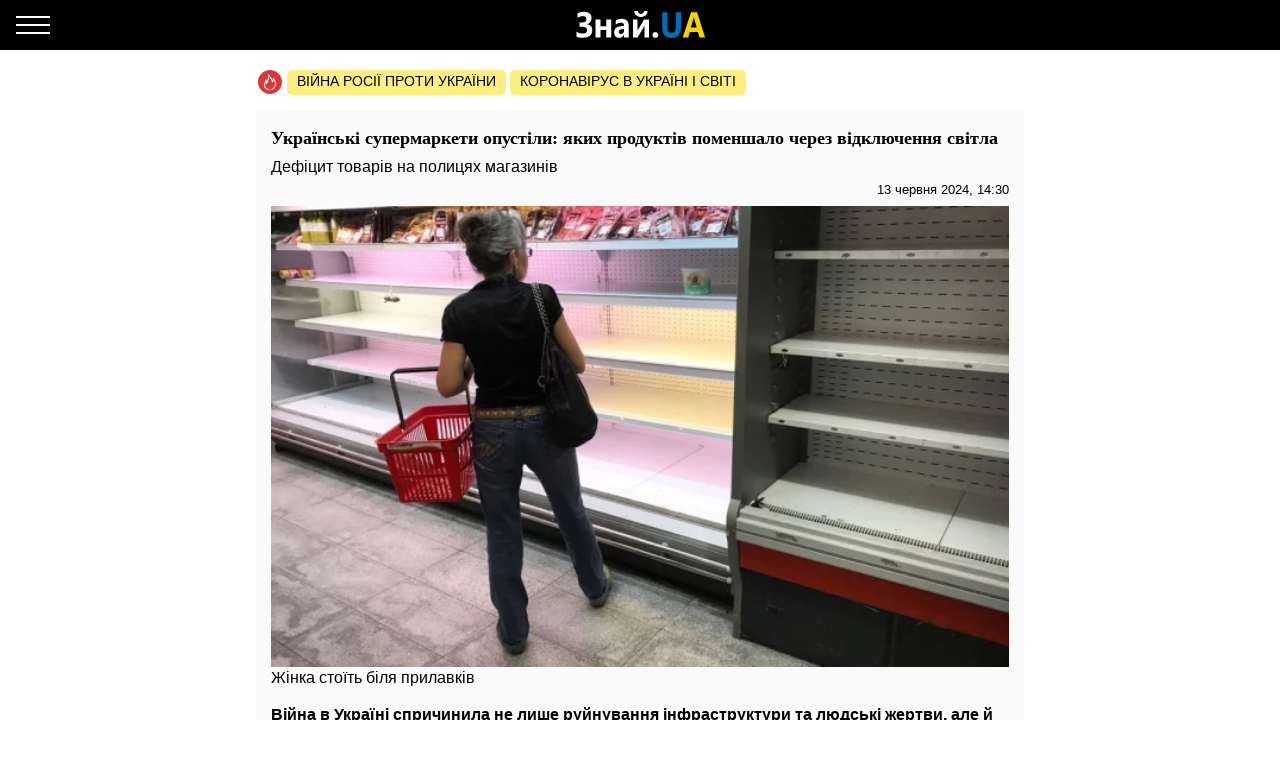

--- FILE ---
content_type: text/html; charset=UTF-8
request_url: https://amp.kyiv.znaj.ua/486630-ukrajinski-supermarketi-opustili-yakih-produktiv-pomenshalo-cherez-vidklyuchennya-svitla?utm_source=article-most-popular&utm_medium=amp
body_size: 20807
content:
<!doctype html>
<html amp lang="uk">
    <head>
        <meta charset="utf-8">
        <title>Як війна впливає на українські супермаркети: дефіцит продуктів та нові правила - ЗНАЙ ЮА</title>
        <link rel="dns-prefetch" href="https://cdn.ampproject.org">
<link rel="dns-prefetch" href="https://www.googletagmanager.com">
<link rel="dns-prefetch" href="https://www.google-analytics.com">
<link rel="dns-prefetch" href="https://adservice.google.com">
<link rel="dns-prefetch" href="https://adservice.google.com.ua">
<link rel="dns-prefetch" href="https://securepubads.g.doubleclick.net">

        <meta name="viewport" content="width=device-width,minimum-scale=1,initial-scale=1">
        <style amp-boilerplate>body{-webkit-animation:-amp-start 8s steps(1,end) 0s 1 normal both;-moz-animation:-amp-start 8s steps(1,end) 0s 1 normal both;-ms-animation:-amp-start 8s steps(1,end) 0s 1 normal both;animation:-amp-start 8s steps(1,end) 0s 1 normal both}@-webkit-keyframes -amp-start{from{visibility:hidden}to{visibility:visible}}@-moz-keyframes -amp-start{from{visibility:hidden}to{visibility:visible}}@-ms-keyframes -amp-start{from{visibility:hidden}to{visibility:visible}}@-o-keyframes -amp-start{from{visibility:hidden}to{visibility:visible}}@keyframes  -amp-start{from{visibility:hidden}to{visibility:visible}}</style><noscript><style amp-boilerplate>body{-webkit-animation:none;-moz-animation:none;-ms-animation:none;animation:none}</style></noscript>
        <script async src="https://cdn.ampproject.org/v0.js"></script>
                    <script async custom-element="amp-sidebar" src="https://cdn.ampproject.org/v0/amp-sidebar-0.1.js"></script>
                    <script async custom-element="amp-analytics" src="https://cdn.ampproject.org/v0/amp-analytics-0.1.js"></script>
                    <script async custom-element="amp-ad" src="https://cdn.ampproject.org/v0/amp-ad-0.1.js"></script>
                    <script async custom-element="amp-sticky-ad" src="https://cdn.ampproject.org/v0/amp-sticky-ad-1.0.js"></script>
                    <script async custom-element="amp-carousel" src="https://cdn.ampproject.org/v0/amp-carousel-0.1.js"></script>
                <style amp-custom>body{font-family:Arial,Helvetica,sans-serif;margin:0;padding-top:70px}.b__title,h1,h2,h3,h4{font-family:Georgia,Times,Times New Roman,serif}.container{margin:0 auto;max-width:768px;padding:0 15px}a{text-decoration:none}[hidden]{display:none}.navbar{background-color:#000;height:50px;left:0;position:fixed;right:0;top:0;z-index:1000}.navbar .navbar-logotype{display:block;height:34px;left:50%;margin-left:-83.5px;position:absolute;top:8px;width:167px}.navbar .navbar-hamburger{background:none;border:none;height:34px;left:16px;outline:0;padding:0;position:relative;top:8px;width:34px}.navbar .navbar-hamburger span{background-color:#fff;display:block;height:2px;position:relative;width:34px}.navbar .navbar-hamburger span:after,.navbar .navbar-hamburger span:before{background-color:#fff;content:"";height:2px;left:0;position:absolute;right:0;width:34px}.navbar .navbar-hamburger span:after{top:-8px}.navbar .navbar-hamburger span:before{bottom:-8px}amp-sidebar{background-color:#1a1919;color:#fff;width:260px}amp-sidebar a{color:#fff;font-weight:700;text-decoration:none}amp-sidebar .navbar-language-switcher{display:flex;text-transform:uppercase}amp-sidebar .navbar-language-switcher .active{color:#006eb5}amp-sidebar .navbar-language-switcher .divider{margin:0 10px}amp-sidebar ul li{font-size:20px;line-height:32px;list-style:none}amp-sidebar ul li a{color:#888}amp-sidebar ul li a:active{color:#fff}amp-sidebar .navbar-close{background:none;border:none;display:block;height:34px;left:210px;overflow:hidden;position:relative;top:8px;width:34px}amp-sidebar .navbar-close:after,amp-sidebar .navbar-close:before{background:#fff;content:"";height:2px;left:0;margin-top:-1px;position:absolute;top:50%;width:100%}amp-sidebar .navbar-close:before{transform:rotate(45deg)}amp-sidebar .navbar-close:after{transform:rotate(-45deg)}amp-sidebar .b__social-links{display:flex;padding-left:40px}amp-sidebar .b__social-links a{border:1px solid #fff;border-radius:100%;flex:0 0 35px;height:35px;margin-right:5px}.footer,amp-sidebar .b__social-links a{align-items:center;display:flex;justify-content:center}.footer{background-color:#000;height:50px;z-index:1000}.footer-logotype{display:block;height:34px}.b__title{color:#000;display:block;font-size:18px;font-weight:700;line-height:22px;margin:0;padding:15px 10px;text-transform:uppercase}.b__post,.b__title{background-color:#fafafa}.b__post{padding:0 15px 30px;position:relative}.b__post .b__post--text{color:#000;display:block}.b__post .b__post--text a{color:#000}.b__post .b__post--text a h4{margin:4px 0}.b__post .b__post--text .b__post--media{max-width:100%;width:100%}.b__post--image-md .b__post--media{font-size:18px;line-height:23px;margin-top:4px}.b__post--image-md .b__post--media h4{margin:4px 0}.b__post--image-sm,.b__post--image-sm .b__post--media{display:flex;justify-content:space-between}.b__post--image-sm .b__post--media{flex-direction:column;padding:0 0 0 10px;width:100%}.b__post--image-sm .b__post--media h4{font-size:16px;line-height:19px;margin:0 0 4px}.b__post--date{display:flex;font-size:14px;justify-content:flex-end;line-height:1}.b__post--date .icon-timing{height:14px;margin-right:4px;width:14px}@media (max-width:360px){.b__post{overflow-wrap:break-word;word-break:break-word}.b__post .b__post--media h4{font-size:14px}}amp-carousel{margin:0 0 20px}amp-carousel div a:before{background:rgba(0,0,0,.5);content:"";display:block;height:100%;left:0;position:absolute;top:0;width:100%;z-index:1}amp-carousel div .caption{color:#fff;font-size:18px;font-weight:700;line-height:22px;margin:0;padding:10px;position:relative;z-index:2}.b_popular-articles{border-bottom:1px solid #d7d7d7;border-top:1px solid #d7d7d7;margin:15px 0;position:relative}.b_popular-articles span{color:#202124;display:block;font-size:14px;font-weight:700;letter-spacing:1.5px;line-height:1.57143;padding:10px 15px;text-transform:uppercase}.b_popular-articles amp-carousel div a{align-items:center;color:#000;display:flex;font-size:18px;font-weight:700;padding:0 50px}.b_popular-articles amp-carousel div a h5{-webkit-line-clamp:4;-webkit-box-orient:vertical;display:-webkit-box;overflow:hidden;text-overflow:ellipsis}.b_popular-articles amp-carousel div a:before{content:none}.btn-loadmore{color:#000;display:block;font-size:18px;font-weight:700;padding:20px 0;text-align:center}.b__share-buttons{display:flex;flex-direction:row;margin:15px 0}.b__share-buttons a{align-items:center;border-radius:4px;color:#fff;display:flex;font-size:26px;height:40px;justify-content:center;width:40px}.b__share-buttons a *{height:30px;width:30px}.b__share-buttons a.facebook{background-color:#3b5998;margin-right:20px}.b__share-buttons a.telegram{background-color:#38a5e0;margin-right:20px}.b__share-buttons a.viber{background-color:#7b519e}.pagination{display:flex;justify-content:center;list-style:none;padding-left:0}.pagination .page-link{background-color:#fff;border:none;color:#000;display:block;line-height:1.25;margin-left:-1px;padding:.5rem .75rem;position:relative}.pagination .page-link:focus{box-shadow:none}.pagination .page-item:nth-child(6),.pagination .page-item:nth-child(7),.pagination .page-item:nth-child(8),.pagination .page-item:nth-child(9){display:none}.pagination .page-item.active .page-link{background-color:#7d7d7d;color:#fff}.pagination .page-item .page-link{color:#000;outline:0}.b-trends{display:flex;flex-direction:row;margin-bottom:15px;padding-left:2px;width:100%}.b-trends--icon{height:25px;width:25px}.b-trends--icon svg{display:block}.b-trends--items{align-items:center;display:flex;overflow:auto;text-overflow:ellipsis;white-space:nowrap}.b-trends a{background-color:#ffee7f;border-radius:5px;color:#000;display:block;font-size:14px;height:19px;margin-left:4px;padding:2.5px 10px 3.5px;text-transform:uppercase}.b-trends a:hover{background-color:#ffde00;cursor:pointer}.b__popular-article{background-color:#494947;background-position:50%;background-repeat:no-repeat;background-size:cover;margin:15px -15px;position:relative}.b__popular-article .h2{color:#fff;display:block;font-family:Georgia,Times,Times New Roman,serif;font-size:22px;font-weight:700;margin:0;padding:20px 10px 20px 40px;position:relative}.b__popular-article .h2:after{animation:lower 10s linear infinite;background-color:red;border-radius:100%;content:"";height:10px;left:18px;position:absolute;text-shadow:0 0 80px red,0 0 30px #b22222,0 0 6px darkred;top:29px;width:10px}@keyframes lower{0%,12%,18.999%,23%,31.999%,37%,44.999%,46%,49.999%,51%,58.999%,61%,68.999%,71%,85.999%,96%,to{opacity:.99;text-shadow:0 0 80px red,0 0 30px #b22222,0 0 6px darkred}19%,22.99%,32%,36.999%,45%,45.999%,50%,50.99%,59%,60.999%,69%,70.999%,86%,95.999%{opacity:.4;text-shadow:none}}.b__popular-article--inner{display:flex;flex-direction:column;justify-content:space-around;padding:10px 20px 20px}.b__popular-article--inner a{align-items:center;color:#fff;display:flex;margin-bottom:15px}.b__popular-article--inner a:before{background:#fff;content:"";font-size:10px;height:7px;margin-right:15px;min-width:7px;transform:rotate(45deg);width:7px}.b__popular-article--inner a h4{border-bottom:1px solid transparent;font-size:18px;font-weight:400;margin:0}.b__popular-article--inner a:hover h4,.b__popular-article--more{border-bottom:1px solid #fff}.b__popular-article--more{bottom:10px;color:#fff;font-size:18px;line-height:1;position:absolute;right:20px}.b__popular-article--more:hover{border-color:#888;color:#888}.news-feed .pagination .page-link{border:1px solid #000;border-radius:5px;font-size:18px;margin:0 4px}.b__category-news .b__post--image-sm .b__post--media h4{-webkit-line-clamp:4;-webkit-box-orient:vertical;display:-webkit-box;overflow:hidden;text-overflow:ellipsis}.author-info{background-color:#e8e8e8;border-radius:15px;display:flex;margin-bottom:20px;padding:15px}@media (min-width:768px){.author-info{flex-direction:row}}@media (max-width:767px){.author-info{align-items:center;flex-direction:column}}.author-info .author-image{border-radius:15px;height:150px;overflow:hidden;width:150px}@media (min-width:768px){.author-info .author-image{flex:0 0 150px;margin-right:15px}}@media (max-width:767px){.author-info .author-image{margin-bottom:15px}}.author-info .author-image amp-img{display:block}.author-info .author-name{font-size:23px;line-height:1;margin:0 0 10px}@media (max-width:767px){.author-info .author-name{text-align:center}}.author-info .author-position{font-size:15px;line-height:1}@media (min-width:768px){.author-info .author-position{margin-bottom:10px}}@media (max-width:767px){.author-info .author-position{text-align:center}}.author-info .author-links{display:flex;flex-direction:row}@media (min-width:768px){.author-info .author-links{margin-bottom:10px}}@media (max-width:767px){.author-info .author-links{justify-content:center;margin:20px 0}}.author-info .author-links a{background-color:#fff;background-repeat:no-repeat;background-size:contain;display:block;overflow:hidden}@media (min-width:768px){.author-info .author-links a{border-radius:3px;height:24px;margin-right:10px;width:24px}}@media (max-width:767px){.author-info .author-links a{border-radius:10px;height:36px;margin:0 10px;width:36px}}.author-info .author-links .fb{background-image:url(/img/social-media/fb.png)}.author-info .author-links .tw{background-image:url(/img/social-media/tw.png)}.author-info .author-links .linkedin{background-image:url(/img/social-media/linkedin.png)}.author-info .author-links .instagram{background-image:url(/img/social-media/instagram.png)}.author-info .author-description{font-size:14px;line-height:18px}@media (max-width:767px){.author-info .author-description{text-align:justify}}.category-title{font-size:26px;font-weight:700;line-height:28px;margin-bottom:20px}article{background-color:#fafafa;font-size:16px;line-height:21px;margin-bottom:15px;padding:17px 15px}article header{padding-bottom:10px}article header h1{font-size:18px;font-weight:700;line-height:22px;margin:0 0 10px}article header .article-lead{line-height:1;margin-bottom:8px}article header .b__post--date{display:flex;flex-direction:row;font-size:13px;justify-content:flex-end}article header .b__post--date span{display:block;line-height:1}article p{font-weight:400;margin-bottom:10px}article a{color:#006eb5}article blockquote{border-left:5px solid #eee;margin:10px 0 20px;padding:10px 20px}article blockquote p{font-size:17.5px;font-style:italic;font-weight:400;margin:0}article amp-carousel,article figure{margin:0 auto 15px}article figure .responsive-image{margin:0 auto;position:relative}article figure .responsive-image img{bottom:0;display:block;height:0;left:0;margin:auto;max-height:100%;max-width:100%;min-height:100%;min-width:100%;position:absolute;right:0;top:0;width:0}article iframe{height:100%;max-height:100%;max-width:100%;width:100%}article .article-embed{margin:10px 0;position:relative}article .article-embed .responsive-figure{bottom:0;left:0;max-height:100%;max-width:100%;position:absolute;right:0;top:0}article .today-link{border-bottom:1px solid #006eb5;color:#212529;font-weight:400;outline:16px solid hsla(56,30%,72%,0)}article .today-link:hover{background:hsla(56,30%,72%,.16);border-width:3px;outline:3px solid hsla(56,30%,72%,.16)}.amp-ad--wrapper{margin:0 -30px;text-align:center}.article main{overflow-x:hidden}.toplinks{margin-bottom:25px}.toplinks a{display:block}.anchorH2{position:relative}.anchorH2 div{position:absolute;top:-50px}.medical .b__breadcrumbs--med{display:flex;list-style:none;padding-left:0}.medical .b__breadcrumbs--med .b__breadcrumbs--arrow{color:#166db4;padding:0 4px}.medical .b__breadcrumbs--med a{color:#166db4}.medical .medical-main{display:flex;flex-direction:column;padding:30px 0}.medical .medical-main a{background-color:#fafafa;border:1px solid #a0a0a0;border-radius:5px;color:#000;display:block;margin-bottom:20px;padding:25px;text-align:center}.medical .alphabet-filter{display:flex;flex-wrap:wrap;justify-content:center;margin:20px 0}.medical .alphabet-filter a{align-items:center;background-color:#fafafa;box-shadow:0 0 1px #cacaca;display:flex;height:35px;justify-content:center;margin:10px;min-width:35px;padding:4px 10px;text-align:center}.medical .alphabet-filter a:hover{box-shadow:0 0 1px #9b9b9b}.medical .alphabet-filter a.selected{box-shadow:0 0 2px #007bff}.medical .b_analogs-inner{background-color:#fafafa;margin:15px 0;padding:15px}.medical .b_analogs-inner h2{margin-top:0}.medical .b_analogs-inner .b_post--text{margin-bottom:10px}.medical .b_analogs-inner .b_post--text a{color:#000;font-size:16px}.medical .med-category--list{list-style:none;padding-left:0}.medical .med-category--list li{margin-bottom:10px}.medical .med-category--list li a{color:#000;font-size:16px}.medical .box-group .b_post a{background-color:#fafafa;border-bottom:1px solid #ececec;display:block;padding:10px}.medical .box-group .b_post a h2{color:#000;font-size:18px;margin:0}
</style>
        <link rel="apple-touch-icon" sizes="57x57" href="https://amp.kyiv.znaj.ua/icons/apple-icon-57x57.png">
<link rel="apple-touch-icon" sizes="60x60" href="https://amp.kyiv.znaj.ua/icons/apple-icon-60x60.png">
<link rel="apple-touch-icon" sizes="72x72" href="https://amp.kyiv.znaj.ua/icons/apple-icon-72x72.png">
<link rel="apple-touch-icon" sizes="76x76" href="https://amp.kyiv.znaj.ua/icons/apple-icon-76x76.png">
<link rel="apple-touch-icon" sizes="114x114" href="https://amp.kyiv.znaj.ua/icons/apple-icon-114x114.png">
<link rel="apple-touch-icon" sizes="120x120" href="https://amp.kyiv.znaj.ua/icons/apple-icon-120x120.png">
<link rel="apple-touch-icon" sizes="144x144" href="https://amp.kyiv.znaj.ua/icons/apple-icon-144x144.png">
<link rel="apple-touch-icon" sizes="152x152" href="https://amp.kyiv.znaj.ua/icons/apple-icon-152x152.png">
<link rel="apple-touch-icon" sizes="180x180" href="https://amp.kyiv.znaj.ua/icons/apple-icon-180x180.png">
<link rel="icon" type="image/png" sizes="192x192"  href="https://amp.kyiv.znaj.ua/icons/android-icon-192x192.png">
<link rel="icon" type="image/png" sizes="32x32" href="https://amp.kyiv.znaj.ua/icons/favicon-32x32.png">
<link rel="icon" type="image/png" sizes="96x96" href="https://amp.kyiv.znaj.ua/icons/favicon-96x96.png">
<link rel="icon" type="image/png" sizes="16x16" href="https://amp.kyiv.znaj.ua/icons/favicon-16x16.png">
<link rel="manifest" href="/manifest.json">
<meta name="msapplication-TileColor" content="#ffffff">
<meta name="msapplication-TileImage" content="https://amp.kyiv.znaj.ua/icons/ms-icon-144x144.png">
<meta name="theme-color" content="#000000">        <meta name="description" content="Війна в Україні спричинила не лише руйнування інфраструктури та людські жертви, але й негативно вплинула на роботу багатьох галузей, у тому числі й торгівлі. Одним">
    
            <meta name="keywords" content="Молочні продукти">
                    <meta name="news_keywords" content="Молочні продукти">
            
            <link rel="canonical" href="https://kyiv.znaj.ua/486630-ukrajinski-supermarketi-opustili-yakih-produktiv-pomenshalo-cherez-vidklyuchennya-svitla">
    
    
            <meta name="robots" content="max-image-preview:large">
    
    
                                <meta property="og:url" content="https://kyiv.znaj.ua/486630-ukrajinski-supermarketi-opustili-yakih-produktiv-pomenshalo-cherez-vidklyuchennya-svitla">
                                        <meta property="og:site_name" content="znaj.ua">
                                        <meta property="og:type" content="article">
                                        <meta property="og:title" content="Українські супермаркети опустіли: яких продуктів поменшало через відключення світла">
                                        <meta property="og:description" content="Знай більше!">
                                        <meta property="og:image" content="https://znaj.ua/images/2024/06/11/xvJAKqYQX7cuor51V54ZzT0uEZakpiJk3He55Vmx.jpg">
                                        <meta property="og:image:secure_url" content="https://znaj.ua/images/2024/06/11/xvJAKqYQX7cuor51V54ZzT0uEZakpiJk3He55Vmx.jpg">
                                        <meta property="og:image:type" content="image/jpeg">
                                        <meta property="og:image:width" content="1036">
                                        <meta property="og:image:height" content="648">
                                        <meta property="article:publisher" content="https://www.facebook.com/znaj.ua/">
                                        <meta property="article:published_time" content="2024-06-13T14:30:00+03:00">
                                        <meta property="article:section" content="Київ">
                                                        <meta property="article:tag" content="Молочні продукти">
                        
                        <meta name="twitter:url" content="https://kyiv.znaj.ua/486630-ukrajinski-supermarketi-opustili-yakih-produktiv-pomenshalo-cherez-vidklyuchennya-svitla">
                                <meta name="twitter:title" content="Українські супермаркети опустіли: яких продуктів поменшало через відключення світла">
                                <meta name="twitter:desctiption" content="Знай більше!">
                                <meta name="twitter:image" content="https://znaj.ua/images/2024/06/11/xvJAKqYQX7cuor51V54ZzT0uEZakpiJk3He55Vmx.jpg">
                                <meta name="twitter:card" content="summary_large_image">
            
        <meta name="msvalidate.01" content="4CBEB3E02C0CD8C81B0ABF7A3D93078C">
<meta name="google-site-verification" content="-sDokMhGChxwDRnCwWdukW884LY_87o0C153LH8K9aM">                            <link
                rel="preload"
                as="image"
                type="image/webp"
                href="https://znaj.ua/crops/228a3c/360x0/1/0/2024/06/11/xvJAKqYQX7cuor51V54ZzT0uEZakpiJk3He55Vmx.jpg.webp"
                imagesrcset="https://znaj.ua/crops/228a3c/360x0/1/0/2024/06/11/xvJAKqYQX7cuor51V54ZzT0uEZakpiJk3He55Vmx.jpg.webp 360w, https://znaj.ua/crops/c4bf8c/620x0/1/0/2024/06/11/xvJAKqYQX7cuor51V54ZzT0uEZakpiJk3He55Vmx.jpg.webp 620w"
        />
        </head>
    <body class="article">
        
        
        <amp-analytics id="getstat.net">
            <script type="application/json">
            {
                "requests": {
                    "pageview": "https://s.getstat.net/pv?p=1&u=${canonicalUrl}&d=${ampdocHostname}&s=${externalReferrer}&ss=${externalReferrer}&t=${title}&l=${language}&ac=${categories}&aa=${article_authors}&ap=${article_published_at}&pl=2",
                    "metric": "https://s.getstat.net/metric?p=1&u=${canonicalUrl}&k=${k}&v=${v}"
                },
                "vars": {"language":"uk","article_published_at":"2024-06-13T14:30:00+03:00","categories":"\u041a\u0438\u0457\u0432","article_authors":"\u041a\u0430\u0442\u044f \u041a\u0440\u044e\u043a\u043e\u0432\u0430"},
                "triggers": {
                    "trackPageview": {
                        "on": "visible",
                        "request": "pageview"
                    },
                    "timeonpage" : {
                        "on" : "hidden",
                        "request": "metric",
                        "vars": {
                            "v": "${totalEngagedTime}",
                            "k": "1"
                        }
                    }
                },
                "transport": {
                    "beacon": false,
                    "xhrpost": false,
                    "image": true
                }
            }
        </script>
        </amp-analytics>
    

        <nav class="navbar">

    <button on="tap:sidebar.open" class="navbar-hamburger" aria-label="Меню">
        <span></span>
    </button>

    <a href="https://amp.znaj.ua" class="navbar-logotype">
        <svg xmlns="http://www.w3.org/2000/svg" height="34" width="167" xml:space="preserve" enable-background="new 0 0 167 34">
            <path d="M19.5 28.6v-5c1.8 1.3 3.9 2 6.2 2 2.8 0 4.3-1.1 4.3-3.4s-1.6-3.5-4.7-3.5h-2.9v-4.3h2.8c2.8 0 4.2-1.1 4.2-3.3 0-2-1.2-3-3.6-3-1.7 0-3.5.6-5.4 1.8V5.3c1.9-1 4.1-1.5 6.4-1.5 2.5 0 4.4.6 5.8 1.7 1.4 1.1 2 2.7 2 4.6 0 1.5-.4 2.8-1.2 3.9-.8 1.1-1.9 1.8-3.3 2.2v.1c1.6.2 2.9.9 3.8 1.9s1.4 2.4 1.4 3.9c0 2.4-.8 4.3-2.4 5.6s-3.9 2-6.8 2c-3 .2-5.1-.2-6.6-1.1zm34.7.9h-5V22h-5.6v7.5h-5v-18h5v6.7h5.6v-6.7h5v18zm17.6 0h-4.7v-2.6H67c-1.1 2-2.7 3-4.8 3-1.6 0-2.8-.5-3.7-1.5s-1.4-2.3-1.4-4c0-3.5 1.9-5.5 5.6-6l4.4-.7c0-2-1-3-2.9-3s-3.8.6-5.5 1.9v-4.2c.7-.4 1.6-.8 2.9-1.1s2.3-.5 3.3-.5c4.6 0 6.9 2.6 6.9 7.7v11zm-4.7-7.3V21l-2.9.4c-1.6.2-2.4 1-2.4 2.4 0 .6.2 1.2.6 1.6s.9.6 1.6.6c.9 0 1.7-.4 2.3-1.1.5-.7.8-1.6.8-2.7zm24.8 7.3h-4.5V17.7c-.4.9-.9 1.8-1.3 2.6l-5.5 9.2h-4.7v-18h4.6v11.4c.3-.8.7-1.5 1.1-2.2l5.5-9.2H92v18zM90.7 2.9c-.2 1.9-.9 3.3-2.2 4.4S85.7 9 83.9 9c-1.9 0-3.5-.6-4.7-1.7-1.3-1.1-1.9-2.6-2-4.4h3.6c.1.9.4 1.6 1 2.2.6.6 1.3.9 2.2.9.8 0 1.5-.3 2.1-.9s.9-1.3 1-2.2h3.6zm7.7 27c-.8 0-1.5-.3-2.1-.8-.5-.6-.8-1.3-.8-2.1s.3-1.5.8-2.1 1.3-.8 2.1-.8c.9 0 1.6.3 2.1.8s.8 1.2.8 2.1c0 .9-.3 1.6-.8 2.1s-1.3.8-2.1.8z" fill="#fcfcfc"/>
            <path d="M123.9 18.6c0 7.6-3.2 11.4-9.5 11.4-6.2 0-9.2-3.7-9.2-11.1V4.3h5.1v14.6c0 4.1 1.4 6.1 4.3 6.1 2.8 0 4.2-2 4.2-5.9V4.3h5.1v14.3z" fill="#006eb5"/>
            <path d="M148.1 29.5h-5.6l-1.6-5.6h-8.1l-1.6 5.6h-5.5L134 4.3h6.1l8 25.2zm-8.4-10-2.4-8.5c-.2-.6-.3-1.4-.4-2.3h-.1c-.1.7-.2 1.5-.4 2.2l-2.5 8.5h5.8z" fill="#f3d300"/>
        </svg>
    </a>

</nav>

<amp-sidebar id="sidebar" layout="nodisplay" side="left" hidden>

    <button on="tap:sidebar.close" class="navbar-close"></button>

    <ul class="navbar-language-switcher">
        <li class="nav-item">
            <a class="nav-link active"
               href="https://amp.kyiv.znaj.ua/486630-ukrajinski-supermarketi-opustili-yakih-produktiv-pomenshalo-cherez-vidklyuchennya-svitla">укр</a>
        </li>

        <li class="nav-item divider">|</li>

        <li class="nav-item">
            <a class="nav-link "
               href="https://amp.kyiv.znaj.ua/ru/486630-ukrajinski-supermarketi-opustili-yakih-produktiv-pomenshalo-cherez-vidklyuchennya-svitla">рус</a>
        </li>
    </ul>


    <ul class="navbar-link-category">

        <li class="nav-item">
            <a class="nav-link" href="https://amp.znaj.ua">
                Головна
            </a>
        </li>

        <li class="nav-item">
            <a class="nav-link" href="https://amp.znaj.ua/dossier">
                Досьє
            </a>
        </li>

                                    <li class="nav-item">
                    <a class="nav-link" href="https://amp.pets.znaj.ua/">
                        Домашні улюбленці
                    </a>
                </li>
                            <li class="nav-item">
                    <a class="nav-link" href="https://amp.auto.znaj.ua/">
                        Auto.Знай
                    </a>
                </li>
                            <li class="nav-item">
                    <a class="nav-link" href="https://amp.life.znaj.ua/">
                        Життя
                    </a>
                </li>
                            <li class="nav-item">
                    <a class="nav-link" href="https://amp.war.znaj.ua/">
                        Війна
                    </a>
                </li>
                            <li class="nav-item">
                    <a class="nav-link" href="https://amp.znaj.ua/society">
                        Суспільство
                    </a>
                </li>
                            <li class="nav-item">
                    <a class="nav-link" href="https://amp.techno.znaj.ua/">
                        Техно
                    </a>
                </li>
                            <li class="nav-item">
                    <a class="nav-link" href="https://amp.znaj.ua/zdorovya">
                        Здоров&#039;я
                    </a>
                </li>
                            <li class="nav-item">
                    <a class="nav-link" href="https://amp.znaj.ua/science">
                        Наука
                    </a>
                </li>
                            <li class="nav-item">
                    <a class="nav-link" href="https://amp.znaj.ua/kompromat">
                        Компромат
                    </a>
                </li>
                            <li class="nav-item">
                    <a class="nav-link" href="https://amp.znaj.ua/press-release">
                        Прес-реліз
                    </a>
                </li>
                    
        <li class="nav-item">
            <a class="nav-link" href="https://www.youtube.com/channel/UCwgXH0dz8d8SiYeMLg9WtIw?sub_confirmation=1" target="_blank" rel="nofollow noopener">
                Анекдоти
            </a>
        </li>

        <li class="nav-item">
            <a class="nav-link" href="https://znaj.ua/contacts">
                Контакти
            </a>
        </li>







    </ul>

    <div class="b__social-links">
        
            
        
        
            
        
        <a href="https://t.me/znajua_channel" class="telegram" target="_blank" rel="noopener nofollow">
            <amp-img src="https://amp.kyiv.znaj.ua/icons/amp-icons/icon_telegram.svg" height="20" width="20"></amp-img>
        </a>
        
            
        
        <a href="https://invite.viber.com/?g2=AQBHp854yy0BjknLCovlazGCqvAmipQtzJqWDxlaZXNq4%2FMp3TOY868DzX9xyWLg" class="viber" target="_blank" rel="noopener nofollow">
            <amp-img src="https://amp.kyiv.znaj.ua/icons/amp-icons/icon_viber.svg" height="20" width="20"></amp-img>
        </a>
    </div>


</amp-sidebar>


        <main>
                <div class="container">

        <div class="b-trends">

        <div class="b-trends--icon">
            <svg xmlns="http://www.w3.org/2000/svg" width="24" height="24" fill="none"><circle cx="12" cy="12" r="12" fill="#DD3639"/><path d="M17.78 12.077c-.455-1.854-1.609-3.316-1.946-3.664-.636-.7-1.17-.82-1.17-.82s.298.62.346 1.323c.048.703-.076.946-.344 1.56-.214-.662-1.318-2.769-2.088-3.822-.728-.995-1.756-2.058-2.82-2.654.025.229.166.857.19 1.082 1.753 1.6 3.697 5.295 4.031 6.737l.208.895.678-.681c.34-.342.78-1.148 1.02-1.937.325.553.678 1.303.894 2.18.355 1.448.393 3.564-1.445 5.427-.32.325-1.015 1.3-2.444 1.373-.283.015-.5.233-.483.488.015.245.242.435.512.435h.03c1.23-.064 2.106-.621 3.153-1.683 2.125-2.154 2.086-4.581 1.679-6.239z" fill="#fff"/><path d="M10.93 19.077c-1.187-.08-1.923-.624-2.108-.767a8.723 8.723 0 01-.396-.322l-.214-.192c-1.03-.984-1.36-2.018-1.1-3.454.11-.607.358-1.167.62-1.759.07-.161.142-.324.212-.488.074.44.123.863.14 1.17l.081 1.416.862-1.189c1.032-1.424 1.917-4.387 2.053-6.552.032-.517-.037-1.005-.265-1.631-.227-.627-.906-.522-.906-.522l.128.97c.192 1.453-.353 4.052-1.137 5.88-.12-.612-.224-1.006-.35-1.534-.208-.88-.882-1.414-.882-1.414s.016.549-.144 1.429c-.162.886-.435 1.42-.747 2.125-.27.611-.55 1.244-.678 1.951-.313 1.73.109 3.036 1.376 4.246l.234.21c.14.12.292.246.448.365.313.24 1.248.885 2.696.984a.59.59 0 00.04.001c.265 0 .49-.184.51-.427.022-.255-.19-.476-.472-.496z" fill="#fff"/></svg>
        </div>

        <div class="b-trends--items">
            
                <a href="https://znaj.ua/tag/voyna-rossii-protiv-ukrainy"
                    target="_blank"                                    >
                    Війна росії проти України
                </a>

            
                <a href="https://znaj.ua/tag/virus-v-kitae?utm_source=virus"
                    target="_blank"                                    >
                    Коронавірус в Україні і світі
                </a>

                    </div>

    </div>



        <script type="application/ld+json">
        {"@context":"http:\/\/schema.org","@type":"BreadcrumbList","itemListElement":[{"@type":"ListItem","position":1,"name":"\u041a\u0438\u0457\u0432","item":"https:\/\/amp.kyiv.znaj.ua\/"},{"@type":"ListItem","position":2,"name":"\u0423\u043a\u0440\u0430\u0457\u043d\u0441\u044c\u043a\u0456 \u0441\u0443\u043f\u0435\u0440\u043c\u0430\u0440\u043a\u0435\u0442\u0438 \u043e\u043f\u0443\u0441\u0442\u0456\u043b\u0438: \u044f\u043a\u0438\u0445 \u043f\u0440\u043e\u0434\u0443\u043a\u0442\u0456\u0432 \u043f\u043e\u043c\u0435\u043d\u0448\u0430\u043b\u043e \u0447\u0435\u0440\u0435\u0437 \u0432\u0456\u0434\u043a\u043b\u044e\u0447\u0435\u043d\u043d\u044f \u0441\u0432\u0456\u0442\u043b\u0430","item":"https:\/\/amp.kyiv.znaj.ua\/486630-ukrajinski-supermarketi-opustili-yakih-produktiv-pomenshalo-cherez-vidklyuchennya-svitla"}]}
    </script>

    <script type="application/ld+json">
	{"@context":"http:\/\/schema.org","@type":"NewsArticle","mainEntityOfPage":"https:\/\/kyiv.znaj.ua\/486630-ukrajinski-supermarketi-opustili-yakih-produktiv-pomenshalo-cherez-vidklyuchennya-svitla","headline":"\u0423\u043a\u0440\u0430\u0457\u043d\u0441\u044c\u043a\u0456 \u0441\u0443\u043f\u0435\u0440\u043c\u0430\u0440\u043a\u0435\u0442\u0438 \u043e\u043f\u0443\u0441\u0442\u0456\u043b\u0438: \u044f\u043a\u0438\u0445 \u043f\u0440\u043e\u0434\u0443\u043a\u0442\u0456\u0432 \u043f\u043e\u043c\u0435\u043d\u0448\u0430\u043b\u043e \u0447\u0435\u0440\u0435\u0437 \u0432\u0456\u0434\u043a\u043b\u044e\u0447\u0435\u043d\u043d\u044f \u0441\u0432\u0456\u0442\u043b\u0430","name":"\u0423\u043a\u0440\u0430\u0457\u043d\u0441\u044c\u043a\u0456 \u0441\u0443\u043f\u0435\u0440\u043c\u0430\u0440\u043a\u0435\u0442\u0438 \u043e\u043f\u0443\u0441\u0442\u0456\u043b\u0438: \u044f\u043a\u0438\u0445 \u043f\u0440\u043e\u0434\u0443\u043a\u0442\u0456\u0432 \u043f\u043e\u043c\u0435\u043d\u0448\u0430\u043b\u043e \u0447\u0435\u0440\u0435\u0437 \u0432\u0456\u0434\u043a\u043b\u044e\u0447\u0435\u043d\u043d\u044f \u0441\u0432\u0456\u0442\u043b\u0430","description":"\u0414\u0435\u0444\u0456\u0446\u0438\u0442 \u0442\u043e\u0432\u0430\u0440\u0456\u0432 \u043d\u0430 \u043f\u043e\u043b\u0438\u0446\u044f\u0445 \u043c\u0430\u0433\u0430\u0437\u0438\u043d\u0456\u0432","articleBody":"\r\n\u0412\u0456\u0439\u043d\u0430 \u0432 \u0423\u043a\u0440\u0430\u0457\u043d\u0456 \u0441\u043f\u0440\u0438\u0447\u0438\u043d\u0438\u043b\u0430 \u043d\u0435 \u043b\u0438\u0448\u0435 \u0440\u0443\u0439\u043d\u0443\u0432\u0430\u043d\u043d\u044f \u0456\u043d\u0444\u0440\u0430\u0441\u0442\u0440\u0443\u043a\u0442\u0443\u0440\u0438 \u0442\u0430 \u043b\u044e\u0434\u0441\u044c\u043a\u0456 \u0436\u0435\u0440\u0442\u0432\u0438, \u0430\u043b\u0435 \u0439 \u043d\u0435\u0433\u0430\u0442\u0438\u0432\u043d\u043e \u0432\u043f\u043b\u0438\u043d\u0443\u043b\u0430 \u043d\u0430 \u0440\u043e\u0431\u043e\u0442\u0443 \u0431\u0430\u0433\u0430\u0442\u044c\u043e\u0445 \u0433\u0430\u043b\u0443\u0437\u0435\u0439, \u0443 \u0442\u043e\u043c\u0443 \u0447\u0438\u0441\u043b\u0456 \u0439 \u0442\u043e\u0440\u0433\u0456\u0432\u043b\u0456. \u041e\u0434\u043d\u0438\u043c \u0456\u0437 \u043d\u0430\u0441\u043b\u0456\u0434\u043a\u0456\u0432 \u0441\u0442\u0430\u043b\u0438 \u043f\u0435\u0440\u0435\u0431\u043e\u0457 \u0437 \u0435\u043b\u0435\u043a\u0442\u0440\u043e\u043f\u043e\u0441\u0442\u0430\u0447\u0430\u043d\u043d\u044f\u043c, \u044f\u043a\u0456 \u0437\u043c\u0443\u0441\u0438\u043b\u0438 \u0443\u043a\u0440\u0430\u0457\u043d\u0441\u044c\u043a\u0456 \u0441\u0443\u043f\u0435\u0440\u043c\u0430\u0440\u043a\u0435\u0442\u0438 \u0437\u043c\u0456\u043d\u0438\u0442\u0438 \u0441\u0432\u0456\u0439 \u0430\u0441\u043e\u0440\u0442\u0438\u043c\u0435\u043d\u0442.\r\n\u041f\u0440\u043e \u0446\u0435 \u0440\u043e\u0437\u043f\u043e\u0432\u0456\u0434\u0430\u0454 \u0430\u0433\u0435\u043d\u0442\u0441\u0442\u0432\u043e \"\u0406\u043d\u0442\u0435\u0440\u0444\u0430\u043a\u0441-\u0423\u043a\u0440\u0430\u0457\u043d\u0430\".\n                                \n\t\t\t\t\t\t\t\t    \n\t\t\t\t\t\t\t   \r\n\u042f\u043a\u0438\u0445 \u043f\u0440\u043e\u0434\u0443\u043a\u0442\u0456\u0432 \u043f\u043e\u043c\u0435\u043d\u0448\u0430\u043b\u043e \u043d\u0430 \u043f\u043e\u043b\u0438\u0446\u044f\u0445 \u0441\u0443\u043f\u0435\u0440\u043c\u0430\u0440\u043a\u0435\u0442\u0456\u0432\r\n\u041c'\u044f\u0441\u043e \u0442\u0430 \u0440\u0438\u0431\u0430 \u0447\u0435\u0440\u0435\u0437 \u0432\u0456\u0434\u0441\u0443\u0442\u043d\u0456\u0441\u0442\u044c \u0441\u0432\u0456\u0442\u043b\u0430 \u0432 \u0445\u043e\u043b\u043e\u0434\u0438\u043b\u044c\u043d\u0438\u043a\u0430\u0445 \u0442\u0430 \u043c\u043e\u0440\u043e\u0437\u0438\u043b\u044c\u043d\u0438\u0445 \u043a\u0430\u043c\u0435\u0440\u0430\u0445 \u0441\u0443\u043f\u0435\u0440\u043c\u0430\u0440\u043a\u0435\u0442\u0438 \u0437\u043c\u0435\u043d\u0448\u0438\u043b\u0438 \u0437\u0430\u043c\u043e\u0432\u043b\u0435\u043d\u043d\u044f \u043d\u0430 \u0446\u0456 \u043f\u0440\u043e\u0434\u0443\u043a\u0442\u0438, \u0449\u043e\u0431 \u0443\u043d\u0438\u043a\u043d\u0443\u0442\u0438 \u0457\u0445 \u043f\u0441\u0443\u0432\u0430\u043d\u043d\u044f.\r\n\n\n                    \n                \n            \n        \n        \n        \n            \u0421\u0443\u043f\u0435\u0440\u043c\u0430\u0440\u043a\u0435\u0442. \u0424\u043e\u0442\u043e: \u0441\u043a\u0440\u0456\u043d youtube\n            \n                \n\n                \n            \n        \n\n    \n\r\n\u041c\u043e\u043b\u043e\u0447\u043d\u0456 \u043f\u0440\u043e\u0434\u0443\u043a\u0442\u0438: \u043c\u043e\u043b\u043e\u043a\u043e, \u0439\u043e\u0433\u0443\u0440\u0442\u0438, \u0441\u0438\u0440\u0438 \u0442\u0430 \u0456\u043d\u0448\u0456 \u043f\u0440\u043e\u0434\u0443\u043a\u0442\u0438, \u044f\u043a\u0456 \u043f\u043e\u0442\u0440\u0435\u0431\u0443\u044e\u0442\u044c \u0437\u0431\u0435\u0440\u0456\u0433\u0430\u043d\u043d\u044f \u043f\u0440\u0438 \u043d\u0438\u0437\u044c\u043a\u0438\u0445 \u0442\u0435\u043c\u043f\u0435\u0440\u0430\u0442\u0443\u0440\u0430\u0445, \u0442\u0430\u043a\u043e\u0436 \u0441\u0442\u0430\u043b\u0438 \u0434\u0435\u0444\u0456\u0446\u0438\u0442\u043d\u0438\u043c\u0438.\n\n        \u041f\u043e\u043f\u0443\u043b\u044f\u0440\u043d\u0456 \u043d\u043e\u0432\u0438\u043d\u0438 \u0437\u0430\u0440\u0430\u0437\n\n        \n\n            \n                \n                    \u0422\u0440\u043e\u0454 \u0434\u0456\u0442\u0435\u0439 - \u0432\u0436\u0435 \u043d\u0435 &quot;\u0431\u0440\u043e\u043d\u044c&quot;: \u044e\u0440\u0438\u0441\u0442 \u043f\u043e\u044f\u0441\u043d\u0438\u0432, \u043a\u043e\u0433\u043e \u043c\u043e\u0436\u0443\u0442\u044c \u043c\u043e\u0431\u0456\u043b\u0456\u0437\u0443\u0432\u0430\u0442\u0438 \u043d\u0430\u0432\u0456\u0442\u044c \u0456\u0437 \u0431\u0430\u0433\u0430\u0442\u043e\u0434\u0456\u0442\u043d\u043e\u0457 \u0440\u043e\u0434\u0438\u043d\u0438\n                \n\n            \n                \n                    \u0417\u0430\u0431\u0435\u0440\u0443\u0442\u044c \u043a\u0432\u0430\u0440\u0442\u0438\u0440\u0443, \u043c\u0430\u0448\u0438\u043d\u0443 \u0442\u0430 \u0437\u0430\u0431\u043b\u043e\u043a\u0443\u044e\u0442\u044c \u0440\u0430\u0445\u0443\u043d\u043e\u043a: \u0443\u0445\u0438\u043b\u044f\u043d\u0442\u0456\u0432 \u043c\u043e\u0436\u0443\u0442\u044c \u043f\u043e\u0437\u0431\u0430\u0432\u0438\u0442\u0438 \u043c\u0430\u0439\u043d\u0430\n                \n\n            \n                \n                    \u0410\u043d\u043e\u043c\u0430\u043b\u044c\u043d\u0456 \u043c\u043e\u0440\u043e\u0437\u0438 \u0442\u0430 \u0441\u0438\u043b\u044c\u043d\u0456 \u0441\u043d\u0456\u0433\u043e\u043f\u0430\u0434\u0438: \u0443 \u043b\u044e\u0442\u043e\u043c\u0443 \u0423\u043a\u0440\u0430\u0457\u043d\u0443 \u043d\u0430\u043a\u0440\u0438\u0454 \u0441\u0438\u043b\u044c\u043d\u0438\u0439 \u0445\u043e\u043b\u043e\u0434\n                \n\n            \n                \n                    \u041f\u043e\u0442\u0440\u0456\u0431\u043d\u043e \u0433\u043e\u0442\u0443\u0432\u0430\u0442\u0438\u0441\u044f \u0434\u043e \u0442\u0440\u044c\u043e\u0445 \u0432\u0430\u0440\u0456\u0430\u043d\u0442\u0456\u0432: \u0448\u043a\u043e\u043b\u044f\u0440\u0456\u0432 \u043f\u0435\u0440\u0435\u0432\u043e\u0434\u044f\u0442\u044c \u043d\u0430 \u043d\u043e\u0432\u0438\u0439 \u0444\u043e\u0440\u043c\u0430\u0442 \u043d\u0430\u0432\u0447\u0430\u043d\u043d\u044f\n                \n\n            \n        \n\n        \u041f\u043e\u043a\u0430\u0437\u0430\u0442\u0438 \u0449\u0435\n\n    \n\n\r\n\u0413\u043e\u0442\u043e\u0432\u0430 \u0457\u0436\u0430, \u0447\u0435\u0440\u0435\u0437 \u043d\u0435\u043c\u043e\u0436\u043b\u0438\u0432\u0456\u0441\u0442\u044c \u0440\u043e\u0437\u0456\u0433\u0440\u0456\u0442\u0438 \u0457\u0457 \u0432 \u043c\u0456\u043a\u0440\u043e\u0445\u0432\u0438\u043b\u044c\u043e\u0432\u0456\u0439 \u043f\u0435\u0447\u0456 \u0430\u0431\u043e \u0434\u0443\u0445\u043e\u0432\u0446\u0456, \u043f\u043e\u043f\u0438\u0442 \u043d\u0430 \u043d\u0435\u0457 \u0437\u043d\u0430\u0447\u043d\u043e \u0437\u043c\u0435\u043d\u0448\u0438\u0432\u0441\u044f.\n                                \n\t\t\t\t\t\t\t\t    \n\t\t\t\t\t\t\t   \r\n\u041c\u043e\u0440\u043e\u0437\u0438\u0432\u043e \u0441\u0442\u0430\u043b\u043e \u043e\u0434\u043d\u0438\u043c \u0456\u0437 \u043f\u0435\u0440\u0448\u0438\u0445 \u043f\u0440\u043e\u0434\u0443\u043a\u0442\u0456\u0432, \u044f\u043a\u0438\u0439 \u0437\u043d\u0438\u043a \u0437 \u043f\u043e\u043b\u0438\u0446\u044c \u0441\u0443\u043f\u0435\u0440\u043c\u0430\u0440\u043a\u0435\u0442\u0456\u0432, \u0430\u0434\u0436\u0435 \u0439\u043e\u0433\u043e \u0437\u0431\u0435\u0440\u0456\u0433\u0430\u043d\u043d\u044f \u043f\u043e\u0442\u0440\u0435\u0431\u0443\u0454 \u0431\u0435\u0437\u043f\u0435\u0440\u0435\u0431\u0456\u0439\u043d\u043e\u0457 \u0440\u043e\u0431\u043e\u0442\u0438 \u043c\u043e\u0440\u043e\u0437\u0438\u043b\u044c\u043d\u0438\u0445 \u043a\u0430\u043c\u0435\u0440.\r\n\u0424\u0440\u0443\u043a\u0442\u0438 \u0442\u0430 \u043e\u0432\u043e\u0447\u0456, \u044f\u043a\u0456 \u043f\u043e\u0442\u0440\u0435\u0431\u0443\u044e\u0442\u044c \u0441\u043f\u0435\u0446\u0456\u0430\u043b\u044c\u043d\u0438\u0445 \u0443\u043c\u043e\u0432 \u0437\u0431\u0435\u0440\u0456\u0433\u0430\u043d\u043d\u044f, \u0442\u0430\u043a\u043e\u0436 \u0441\u0442\u0430\u043b\u0438 \u0434\u0435\u0444\u0456\u0446\u0438\u0442\u043d\u0438\u043c\u0438.\r\n\u042f\u043a \u0441\u0443\u043f\u0435\u0440\u043c\u0430\u0440\u043a\u0435\u0442\u0438 \u0432\u0438\u0440\u0456\u0448\u0443\u044e\u0442\u044c \u043f\u0440\u043e\u0431\u043b\u0435\u043c\u0443\r\n\u0412\u043e\u043d\u0438 \u0437\u0431\u0456\u043b\u044c\u0448\u0443\u044e\u0442\u044c \u0437\u0430\u043f\u0430\u0441\u0438 \u043f\u0440\u043e\u0434\u0443\u043a\u0442\u0456\u0432, \u044f\u043a\u0456 \u043d\u0435 \u043f\u043e\u0442\u0440\u0435\u0431\u0443\u044e\u0442\u044c \u0445\u043e\u043b\u043e\u0434\u0438\u043b\u044c\u043d\u0438\u043a\u0430: \u043a\u0440\u0443\u043f\u0438, \u043c\u0430\u043a\u0430\u0440\u043e\u043d\u0438, \u043a\u043e\u043d\u0441\u0435\u0440\u0432\u0438, \u043e\u0432\u043e\u0447\u0456 \u0442\u0430 \u0444\u0440\u0443\u043a\u0442\u0438.\r\n\u0421\u0443\u043f\u0435\u0440\u043c\u0430\u0440\u043a\u0435\u0442\u0438 \u0448\u0443\u043a\u0430\u044e\u0442\u044c \u043c\u043e\u0436\u043b\u0438\u0432\u043e\u0441\u0442\u0456 \u0441\u043f\u0456\u0432\u043f\u0440\u0430\u0446\u044e\u0432\u0430\u0442\u0438 \u0437 \u043c\u0456\u0441\u0446\u0435\u0432\u0438\u043c\u0438 \u0444\u0435\u0440\u043c\u0435\u0440\u0430\u043c\u0438 \u0442\u0430 \u0432\u0438\u0440\u043e\u0431\u043d\u0438\u043a\u0430\u043c\u0438, \u0449\u043e\u0431 \u043c\u0430\u0442\u0438 \u043f\u043e\u0441\u0442\u0456\u0439\u043d\u0438\u0439 \u0434\u043e\u0441\u0442\u0443\u043f \u0434\u043e \u0441\u0432\u0456\u0436\u0438\u0445 \u043f\u0440\u043e\u0434\u0443\u043a\u0442\u0456\u0432.\n                                \n\t\t\t\t\t\t\t\t    \n\t\t\t\t\t\t\t   \r\n\u0414\u0435\u044f\u043a\u0456 \u043c\u0430\u0433\u0430\u0437\u0438\u043d\u0438 \u0437\u043c\u0443\u0448\u0435\u043d\u0456 \u0437\u043c\u0456\u043d\u044e\u0432\u0430\u0442\u0438 \u0441\u0432\u0456\u0439 \u0433\u0440\u0430\u0444\u0456\u043a \u0440\u043e\u0431\u043e\u0442\u0438, \u0449\u043e\u0431 \u0435\u043a\u043e\u043d\u043e\u043c\u0438\u0442\u0438 \u0435\u043b\u0435\u043a\u0442\u0440\u043e\u0435\u043d\u0435\u0440\u0433\u0456\u044e.\r\n\u042f\u043a\u0456 \u043f\u0440\u043e\u0433\u043d\u043e\u0437\u0438\r\n\u0415\u043a\u0441\u043f\u0435\u0440\u0442\u0438 \u0432\u0432\u0430\u0436\u0430\u044e\u0442\u044c, \u0449\u043e \u0441\u0438\u0442\u0443\u0430\u0446\u0456\u044f \u0437 \u0430\u0441\u043e\u0440\u0442\u0438\u043c\u0435\u043d\u0442\u043e\u043c \u043f\u0440\u043e\u0434\u0443\u043a\u0442\u0456\u0432 \u0443 \u0441\u0443\u043f\u0435\u0440\u043c\u0430\u0440\u043a\u0435\u0442\u0430\u0445 \u0431\u0443\u0434\u0435 \u043f\u043e\u0441\u0442\u0443\u043f\u043e\u0432\u043e \u043f\u043e\u043a\u0440\u0430\u0449\u0443\u0432\u0430\u0442\u0438\u0441\u044f. \u0417 \u0432\u0456\u0434\u043d\u043e\u0432\u043b\u0435\u043d\u043d\u044f\u043c \u0435\u043b\u0435\u043a\u0442\u0440\u043e\u043f\u043e\u0441\u0442\u0430\u0447\u0430\u043d\u043d\u044f \u0442\u0430 \u043d\u0430\u043b\u0430\u0433\u043e\u0434\u0436\u0435\u043d\u043d\u044f\u043c \u043b\u043e\u0433\u0456\u0441\u0442\u0438\u0447\u043d\u0438\u0445 \u043b\u0430\u043d\u0446\u044e\u0436\u043a\u0456\u0432 \u0434\u0435\u0444\u0456\u0446\u0438\u0442 \u043f\u0440\u043e\u0434\u0443\u043a\u0442\u0456\u0432 \u043c\u0430\u0454 \u0437\u043d\u0438\u043a\u043d\u0443\u0442\u0438.\r\n\n\n                    \n                \n            \n        \n        \n        \n            \u0421\u0443\u043f\u0435\u0440\u043c\u0430\u0440\u043a\u0435\u0442. \u0424\u043e\u0442\u043e: \u0441\u043a\u0440\u0456\u043d youtube\n            \n                \n\n                \n            \n        \n\n    \n\r\n\u041d\u0430\u0433\u0430\u0434\u0430\u0454\u043c\u043e, \u0449\u043e \u0432 \u0423\u043a\u0440\u0430\u0457\u043d\u0456 \u043f\u0435\u0440\u0435\u0440\u0430\u0445\u0443\u0432\u0430\u043b\u0438 \u0446\u0456\u043d\u0438 \u043d\u0430 \u043c\u0430\u043a\u0430\u0440\u043e\u043d\u0438 \u0442\u0430 \u0434\u0435\u044f\u043a\u0456 \u043a\u0440\u0443\u043f\u0438.\n                                \n\t\t\t\t\t\t\t\t    \n\t\t\t\t\t\t\t   \r\n\u042f\u043a \u043f\u043e\u0432\u0456\u0434\u043e\u043c\u043b\u044f\u043b\u0438 \u0440\u0430\u043d\u0456\u0448\u0435, \u0432\u0438\u0440\u043e\u0431\u043d\u0438\u043a\u0438 \u043f\u0456\u0434\u043d\u044f\u043b\u0438 \u0446\u0456\u043d\u0438 \u043d\u0430 \u0446\u0438\u0431\u0443\u043b\u044e, \u0431\u0443\u0440\u044f\u043a \u0442\u0430 \u0447\u0430\u0441\u043d\u0438\u043a.\r\n\u042f\u043a \u043f\u0438\u0441\u0430\u0432 \"\u0417\u043d\u0430\u0439\" \u0440\u0430\u043d\u0456\u0448\u0435, \u0443\u043a\u0440\u0430\u0457\u043d\u0441\u044c\u043a\u0456 \u0441\u0443\u043f\u0435\u0440\u043c\u0430\u0440\u043a\u0435\u0442\u0438 \u0437\u043d\u0438\u0437\u0438\u043b\u0438 \u0446\u0456\u043d\u0438 \u043d\u0430 \u043f\u043e\u043c\u0456\u0434\u043e\u0440\u0438, \u043e\u0433\u0456\u0440\u043a\u0438 \u0442\u0430 \u0447\u0430\u0441\u043d\u0438\u043a.","keywords":"\u041c\u043e\u043b\u043e\u0447\u043d\u0456 \u043f\u0440\u043e\u0434\u0443\u043a\u0442\u0438","datePublished":"2024-06-13T14:30:00+03:00","dateModified":"2024-06-13T14:30:02+03:00","publisher":{"@type":"Organization","name":"Znaj.ua","url":"https:\/\/znaj.ua","sameAs":["https:\/\/www.facebook.com\/znaj.ua","https:\/\/t.me\/znajua_channel","https:\/\/www.instagram.com\/znajua\/","https:\/\/viber.com\/znajua"],"logo":{"@type":"ImageObject","url":"https:\/\/amp.kyiv.znaj.ua\/icons\/logo-244x60.png","width":"244","height":"60"}},"image":[{"@type":"ImageObject","url":"https:\/\/znaj.ua\/crops\/aaa026\/1200x1200\/2\/0\/2024\/06\/11\/xvJAKqYQX7cuor51V54ZzT0uEZakpiJk3He55Vmx.jpg","width":1200,"height":1200},{"@type":"ImageObject","url":"https:\/\/znaj.ua\/crops\/a20be8\/1200x900\/2\/0\/2024\/06\/11\/xvJAKqYQX7cuor51V54ZzT0uEZakpiJk3He55Vmx.jpg","width":1200,"height":900},{"@type":"ImageObject","url":"https:\/\/znaj.ua\/crops\/a7cbe2\/1200x675\/2\/0\/2024\/06\/11\/xvJAKqYQX7cuor51V54ZzT0uEZakpiJk3He55Vmx.jpg","width":1200,"height":675}],"author":{"@context":"http:\/\/schema.org","@type":"Person","name":"\u041a\u0430\u0442\u044f \u041a\u0440\u044e\u043a\u043e\u0432\u0430","url":"https:\/\/amp.znaj.ua\/author\/katya-kryukova"},"speakable":{"@type":"SpeakableSpecification","cssSelector":["article h1",".article-body p:first-of-type"]}}
    </script>

    <article>

        <header>

            <h1>Українські супермаркети опустіли: яких продуктів поменшало через відключення світла</h1>

            
                            <div class="article-lead">Дефіцит товарів на полицях магазинів</div>
            
            <div class="b__post--date">
                13 червня 2024, 14:30
            </div>

        </header>


                <figure>

                    <amp-img src="https://znaj.ua/crops/228a3c/360x0/1/0/2024/06/11/xvJAKqYQX7cuor51V54ZzT0uEZakpiJk3He55Vmx.jpg.webp"
                     srcset="https://znaj.ua/crops/228a3c/360x0/1/0/2024/06/11/xvJAKqYQX7cuor51V54ZzT0uEZakpiJk3He55Vmx.jpg.webp 360w, https://znaj.ua/crops/c4bf8c/620x0/1/0/2024/06/11/xvJAKqYQX7cuor51V54ZzT0uEZakpiJk3He55Vmx.jpg.webp 640w"
                     width="360"
                     height="225"
                     layout="responsive"
                     
                     alt="Жінка стоїть біля прилавків"
            >
                <amp-img src="https://znaj.ua/crops/d7253f/360x0/1/0/2024/06/11/xvJAKqYQX7cuor51V54ZzT0uEZakpiJk3He55Vmx.jpg"
                         fallback
                         width="360"
                         height="225"
                         layout="responsive"
                         alt="Жінка стоїть біля прилавків"
                ></amp-img>
            </amp-img>
        
        
        <figcaption>
            <div class="image-title">Жінка стоїть біля прилавків</div>
            <div class="image-description">
                

                
            </div>
        </figcaption>

    </figure>
    














        
        <div class="article-body">
            
<p><strong>Війна в Україні спричинила не лише руйнування інфраструктури та людські жертви, але й негативно вплинула на роботу багатьох галузей, у тому числі й торгівлі. Одним із наслідків стали перебої з електропостачанням, які змусили українські <a href="https://kyiv.znaj.ua/486205-u-supermarketah-podeshevshala-chastina-molochnih-produktiv-shcho-mozhna-vzyati-za-vigidnishimi-cinami">супермаркети</a> змінити свій асортимент.</strong></p>
<p>Про це розповідає агентство "<a href="https://interfax.com.ua/news/economic/992407.html">Інтерфакс-Україна</a>".</p><div class="amp-ad--wrapper">
                                <amp-ad width="100vw" height=320
								  type="adsense"
								  data-ad-client="ca-pub-1745069445907180"
								  data-ad-slot="1901074847"
								  data-auto-format="rspv"
								  data-full-width>
								    <div overflow></div>
							   </amp-ad></div>
<h2 dir="ltr">Яких продуктів поменшало на полицях супермаркетів</h2>
<p>М'ясо та риба через відсутність світла в холодильниках та морозильних камерах супермаркети зменшили замовлення на ці продукти, щоб уникнути їх псування.</p>
<p><figure>

                    <amp-img src="https://znaj.ua/crops/19911c/360x0/1/0/2024/05/25/GQ12Mw5JtJ4MRDLK7T5Lz1llzfkbrexagedciC9s.png.webp"
                     srcset="https://znaj.ua/crops/19911c/360x0/1/0/2024/05/25/GQ12Mw5JtJ4MRDLK7T5Lz1llzfkbrexagedciC9s.png.webp 360w, https://znaj.ua/crops/1228fd/620x0/1/0/2024/05/25/GQ12Mw5JtJ4MRDLK7T5Lz1llzfkbrexagedciC9s.png.webp 640w"
                     width="360"
                     height="225"
                     layout="responsive"
                     
                     alt="Супермаркет. Фото: скрін youtube"
            >
                <amp-img src="https://znaj.ua/crops/ee4b84/360x0/1/0/2024/05/25/GQ12Mw5JtJ4MRDLK7T5Lz1llzfkbrexagedciC9s.png"
                         fallback
                         width="360"
                         height="225"
                         layout="responsive"
                         alt="Супермаркет. Фото: скрін youtube"
                ></amp-img>
            </amp-img>
        
        
        <figcaption>
            <div class="image-title">Супермаркет. Фото: скрін youtube</div>
            <div class="image-description">
                

                
            </div>
        </figcaption>

    </figure>
</p>
<p>Молочні продукти: молоко, йогурти, сири та інші продукти, які потребують зберігання при низьких температурах, також стали дефіцитними.</p><div class="b__popular-article">

        <span class="h2">Популярні новини зараз</span>

        <div class="b__popular-article--inner">

            
                <a href="https://amp.cv.znaj.ua/537477-troye-ditey-vzhe-ne-bron-yurist-poyasniv-kogo-mozhut-mobilizuvati-navit-iz-bagatoditnoji-rodini?utm_source=article-most-popular&utm_medium=amp">
                    <h4>Троє дітей - вже не &quot;бронь&quot;: юрист пояснив, кого можуть мобілізувати навіть із багатодітної родини</h4>
                </a>

            
                <a href="https://amp.cv.znaj.ua/537264-uhilyantiv-mozhut-pozbaviti-mayna?utm_source=article-most-popular&utm_medium=amp">
                    <h4>Заберуть квартиру, машину та заблокують рахунок: ухилянтів можуть позбавити майна</h4>
                </a>

            
                <a href="https://amp.cv.znaj.ua/537348-u-lyutomu-ukrajinu-nakriye-silniy-holod?utm_source=article-most-popular&utm_medium=amp">
                    <h4>Аномальні морози та сильні снігопади: у лютому Україну накриє сильний холод</h4>
                </a>

            
                <a href="https://amp.deti.znaj.ua/537197-shkolyariv-perevodyat-na-noviy-format-navchannya?utm_source=article-most-popular&utm_medium=amp">
                    <h4>Потрібно готуватися до трьох варіантів: школярів переводять на новий формат навчання</h4>
                </a>

            
        </div>

        <a class="b__popular-article--more" href="https://znaj.ua/news?utm_source=article-most-popular-more&utm_medium=amp">Показати ще</a>

    </div>


<p>Готова їжа, через неможливість розігріти її в мікрохвильовій печі або духовці, попит на неї значно зменшився.</p><div class="amp-ad--wrapper">
                                <amp-ad width="100vw" height=320
								  type="adsense"
								  data-ad-client="ca-pub-1745069445907180"
								  data-ad-slot="7097561209"
								  data-auto-format="rspv"
								  data-full-width>
								    <div overflow></div>
							   </amp-ad></div>
<p>Морозиво стало одним із перших продуктів, який зник з полиць супермаркетів, адже його зберігання потребує безперебійної роботи морозильних камер.</p>
<p>Фрукти та овочі, які потребують спеціальних умов зберігання, також стали дефіцитними.</p>
<h2 dir="ltr">Як супермаркети вирішують проблему</h2>
<p>Вони збільшують запаси продуктів, які не потребують холодильника: крупи, макарони, консерви, овочі та фрукти.</p>
<p>Супермаркети шукають можливості співпрацювати з місцевими фермерами та виробниками, щоб мати постійний доступ до свіжих продуктів.</p><div class="amp-ad--wrapper">
                                <amp-ad width="100vw" height=320
								  type="adsense"
								  data-ad-client="ca-pub-1745069445907180"
								  data-ad-slot="3840842474"
								  data-auto-format="rspv"
								  data-full-width>
								    <div overflow></div>
							   </amp-ad></div>
<p>Деякі магазини змушені змінювати свій графік роботи, щоб економити електроенергію.</p>
<h3 dir="ltr">Які прогнози</h3>
<p>Експерти вважають, що ситуація з асортиментом продуктів у супермаркетах буде поступово покращуватися. З відновленням електропостачання та налагодженням логістичних ланцюжків дефіцит продуктів має зникнути.</p>
<p><figure>

                    <amp-img src="https://znaj.ua/crops/8f3626/360x0/1/0/2024/04/26/5SPegcdUBSCGPCNfNaPWJ0JOFA45TJZIn5Gj9nCz.png.webp"
                     srcset="https://znaj.ua/crops/8f3626/360x0/1/0/2024/04/26/5SPegcdUBSCGPCNfNaPWJ0JOFA45TJZIn5Gj9nCz.png.webp 360w, https://znaj.ua/crops/944411/620x0/1/0/2024/04/26/5SPegcdUBSCGPCNfNaPWJ0JOFA45TJZIn5Gj9nCz.png.webp 640w"
                     width="360"
                     height="225"
                     layout="responsive"
                     
                     alt="Супермаркет. Фото: скрін youtube"
            >
                <amp-img src="https://znaj.ua/crops/99089b/360x0/1/0/2024/04/26/5SPegcdUBSCGPCNfNaPWJ0JOFA45TJZIn5Gj9nCz.png"
                         fallback
                         width="360"
                         height="225"
                         layout="responsive"
                         alt="Супермаркет. Фото: скрін youtube"
                ></amp-img>
            </amp-img>
        
        
        <figcaption>
            <div class="image-title">Супермаркет. Фото: скрін youtube</div>
            <div class="image-description">
                

                
            </div>
        </figcaption>

    </figure>
</p>
<p>Нагадаємо, <a href="https://kyiv.znaj.ua/ru/483858-v-ukrajini-pererahuvali-cini-na-makaroni-ta-deyaki-krupi-za-shcho-zaplatimo-bilshe">що в Україні перерахували ціни на макарони та деякі крупи</a>.</p><div class="amp-ad--wrapper">
                                <amp-ad width="100vw" height=320
								  type="adsense"
								  data-ad-client="ca-pub-1745069445907180"
								  data-ad-slot="4770780767"
								  data-auto-format="rspv"
								  data-full-width>
								    <div overflow></div>
							   </amp-ad></div>
<p>Як повідомляли раніше, <a href="https://kyiv.znaj.ua/ru/483716-berit-z-soboyu-groshey-pobilshe-virobniki-pidnyali-cini-na-cibulyu-buryak-ta-chasnik">виробники підняли ціни на цибулю, буряк та часник.</a></p>
<p>Як писав "Знай" раніше, <a href="https://kyiv.znaj.ua/ru/484115-ulyubleni-cheriki-ne-u-spisku-ukrajinski-supermarketi-znizili-cini-na-pomidori-ogirki-ta-chasnik">українські супермаркети знизили ціни на помідори, огірки та часник</a>.<strong id="docs-internal-guid-0ca6d45b-7fff-af09-9488-3879cd823882"></strong></p></p></p>
        </div>

                <div class="amp-ad--wrapper">









        </div>
        
        <footer>

            Опубліковано:
            <time datetime="Thu, 13 Jun 2024 14:30:00 +0300">
                13.06 14:30
            </time>



        </footer>

    </article>



                <amp-ad width="600"
                height="600"
                layout="responsive"
                type="idealmedia"
                data-publisher="lznaj.ua"
                data-widget="721551"
                data-container="M472967ScriptRootC721551"
        ></amp-ad>

        <br>

        <amp-ad width="auto" height=800
                type="adsense"
                data-ad-client="ca-pub-1745069445907180"
                data-ad-slot="4407023490"
                layout="fixed-height">
            <div overflow></div>
        </amp-ad>
        
        
        <div class="b_popular-articles">

        <span>Популярні новини</span>

        <amp-carousel type="slides" layout="fixed-height" height="80" controls loop autoplay delay="2000"
                      data-next-button-aria-label="Перейти до наступного слайду"
                      data-previous-button-aria-label="Перейти до попереднього слайду">

            
                <a href="https://amp.cv.znaj.ua/537361-goroskop-na-lyutiy-2026-dlya-vsih-znakiv-zodiaku?utm_source=under-article-popular&utm_medium=amp">
                    <h5>Гороскоп на лютий-2026 для всіх знаків Зодіаку: сміливість Водоліїв, зміни Скорпіонів та спогади Раків</h5>
                </a>

            
                <a href="https://amp.cv.znaj.ua/537285-doplata-do-pensiji-mayzhe-1000-grn?utm_source=under-article-popular&utm_medium=amp">
                    <h5>Доплата до пенсії майже 1000 грн: хто отримає</h5>
                </a>

            
                <a href="https://amp.cv.znaj.ua/537529-goroskop-na-tizhden-2-8-lyutogo-2026?utm_source=under-article-popular&utm_medium=amp">
                    <h5>Гороскоп на тиждень 2-8 лютого для всіх знаків Зодіаку: помилки Водоліїв, попередження для Дів та заборона Овнів</h5>
                </a>

            
                <a href="https://amp.cv.znaj.ua/537410-vazhliva-zayava-shchodo-lichilnikiv-gazu?utm_source=under-article-popular&utm_medium=amp">
                    <h5>Терміни хочуть відкласти: важлива заява щодо лічильників газу</h5>
                </a>

            
                <a href="https://amp.cv.znaj.ua/537362-ukrajincyam-perekrivatimut-gaz-navit-za-neznachni-borgi?utm_source=under-article-popular&utm_medium=amp">
                    <h5>Перевірте платіжки: українцям перекриватимуть газ навіть за незначні борги</h5>
                </a>

            
                <a href="https://amp.cv.znaj.ua/537358-privatbank-vstanoviv-suvori-limiti?utm_source=under-article-popular&utm_medium=amp">
                    <h5>ПриватБанк встановив суворі ліміти: що треба знати клієнтам</h5>
                </a>

            
                <a href="https://amp.cv.znaj.ua/537389-prognoz-na-ostanniy-misyac-zimi?utm_source=under-article-popular&utm_medium=amp">
                    <h5>Арктичні морози чи несподіване тепло: прогноз на останній місяць зими</h5>
                </a>

            
                <a href="https://amp.cv.znaj.ua/537433-v-ukrajini-gotuyut-novi-pravila-dlya-vodijiv?utm_source=under-article-popular&utm_medium=amp">
                    <h5>В Україні готують нові правила для водіїв: що зміниться</h5>
                </a>

            
                <a href="https://amp.cv.znaj.ua/537477-troye-ditey-vzhe-ne-bron-yurist-poyasniv-kogo-mozhut-mobilizuvati-navit-iz-bagatoditnoji-rodini?utm_source=under-article-popular&utm_medium=amp">
                    <h5>Троє дітей - вже не &quot;бронь&quot;: юрист пояснив, кого можуть мобілізувати навіть із багатодітної родини</h5>
                </a>

            
                <a href="https://amp.cv.znaj.ua/537423-vidklyuchennya-svitla-skasuyut?utm_source=under-article-popular&utm_medium=amp">
                    <h5>Відключення світла скасують: хто більше не житиме по графіках</h5>
                </a>

            
                <a href="https://amp.cv.znaj.ua/537264-uhilyantiv-mozhut-pozbaviti-mayna?utm_source=under-article-popular&utm_medium=amp">
                    <h5>Заберуть квартиру, машину та заблокують рахунок: ухилянтів можуть позбавити майна</h5>
                </a>

            
                <a href="https://amp.cv.znaj.ua/537348-u-lyutomu-ukrajinu-nakriye-silniy-holod?utm_source=under-article-popular&utm_medium=amp">
                    <h5>Аномальні морози та сильні снігопади: у лютому Україну накриє сильний холод</h5>
                </a>

            
                <a href="https://amp.cv.znaj.ua/537341-ukrajinciv-postavlyat-na-viyskoviy-oblik-bez-vidviduvannya-tck?utm_source=under-article-popular&utm_medium=amp">
                    <h5>Навіть ВЛК не потрібно: українців поставлять на військовий облік без відвідування ТЦК</h5>
                </a>

            
                <a href="https://amp.cv.znaj.ua/537570-golovne-za-31-sichnya-pensiya-stane-nedosyazhnoyu-v-ukrajini-generatori-ne-vryatuyut-kijiv-a-shtrafi-vid-tck-zbilshatsya?utm_source=under-article-popular&utm_medium=amp">
                    <h5>Головне за 31 січня: пенсія стане недосяжною в Україні, генератори не врятують Київ, а штрафи від ТЦК збільшаться</h5>
                </a>

            
                <a href="https://amp.cv.znaj.ua/537340-vzhe-u-lyutomu-viplati-pensioneram-stanut-bilshimi?utm_source=under-article-popular&utm_medium=amp">
                    <h5>Вже у лютому виплати пенсіонерам стануть більшими - додадуть 1038 грн</h5>
                </a>

            
                <a href="https://amp.cv.znaj.ua/537277-kiyani-zalishatsya-bez-tepla-do-kincya-zimi?utm_source=under-article-popular&utm_medium=amp">
                    <h5>Опалювальний сезон вже закінчено: кияни залишаться без тепла до кінця зими</h5>
                </a>

            
                <a href="https://amp.deti.znaj.ua/537197-shkolyariv-perevodyat-na-noviy-format-navchannya?utm_source=under-article-popular&utm_medium=amp">
                    <h5>Потрібно готуватися до трьох варіантів: школярів переводять на новий формат навчання</h5>
                </a>

            
                <a href="https://amp.cv.znaj.ua/536985-v-ukrajini-pererahuvali-pensiji?utm_source=under-article-popular&utm_medium=amp">
                    <h5>В Україні перерахували пенсії: кому чекати надбавки</h5>
                </a>

            
                <a href="https://amp.znaj.ua/society/530516-trom-ukrajinskim-mistam-zagrozhuye-zatoplennya-yaki-naseleni-punkti-pidut-pid-vodu?utm_source=under-article-popular&utm_medium=amp">
                    <h5>Трьом українським містам загрожує затоплення: які населені пункти підуть під воду</h5>
                </a>

            
        </amp-carousel>

    </div>

        <div class="b__category-news">

        <div class="list" data-category="kyiv" data-limit="20" data-offset="0">
            
                
                    <div class="b__post b__post--category-feed">

                        <div class="b__post--image-md">
                                                            <a href="https://amp.kyiv.znaj.ua/526856-goroskop-na-sogodni-23-listopada-pojizdki-telciv-energiya-div-ta-spilkuvannya-rib">
                                    <amp-img src="https://znaj.ua/crops/827054/360x240/2/0/2024/03/16/KV0wuRWVUWi4g62UjYn4pUDzdFmHKDV7mzvRx8ym.png"
                                             srcset="https://znaj.ua/crops/827054/360x240/2/0/2024/03/16/KV0wuRWVUWi4g62UjYn4pUDzdFmHKDV7mzvRx8ym.png 1x, https://znaj.ua/crops/66e4a9/720x480/2/0/2024/03/16/KV0wuRWVUWi4g62UjYn4pUDzdFmHKDV7mzvRx8ym.png 2x"
                                             width="360"
                                             height="240"
                                             layout="responsive"
                                             alt="Гороскоп, зображення: Pinterest"
                                    ></amp-img>
                                </a>
                                                    </div>

                        <div class="b__post--text">

                            <a href="https://amp.kyiv.znaj.ua/526856-goroskop-na-sogodni-23-listopada-pojizdki-telciv-energiya-div-ta-spilkuvannya-rib">
                                <h4>Гороскоп на сьогодні 23 листопада: поїздки Тельців, енергія Дів та спілкування Риб</h4>
                            </a>

                            <div class="b__post--date">
                                <amp-img src="/icons/amp-icons/icon_timing.svg" height="14" width="14" class="icon-timing" alt="Time"></amp-img>
                                <span class="date-published">04:30 23.11</span>
                            </div>

                        </div>

                    </div>

                
            
                
                    <div class="b__post  b__post--image-sm">

                    <a href="https://amp.kyiv.znaj.ua/516733-piti-ta-kuriti-budut-lishe-bagati-v-ukrajini-zletili-cini-na-cigarki-ta-alkogol" class="b__post--image">

                <amp-img src="https://znaj.ua/crops/4b1cf4/150x100/2/0/2020/02/03/QKcFTbxa4o9681biAh8zGlPnVfI5r0MmyIvjuv1w.jpeg"
                         srcset="https://znaj.ua/crops/4b1cf4/150x100/2/0/2020/02/03/QKcFTbxa4o9681biAh8zGlPnVfI5r0MmyIvjuv1w.jpeg 1x, https://znaj.ua/crops/273c60/300x200/2/0/2020/02/03/QKcFTbxa4o9681biAh8zGlPnVfI5r0MmyIvjuv1w.jpeg 2x"
                         width="120"
                         height="80"
                         alt="Викладка цигарок, фото: dniprograd.org"
                ></amp-img>

            </a>
        
        <div class="b__post--media">

            <a href="https://amp.kyiv.znaj.ua/516733-piti-ta-kuriti-budut-lishe-bagati-v-ukrajini-zletili-cini-na-cigarki-ta-alkogol" class="b__post--text">
                <h4>Пити та курити будуть лише багаті: в Україні злетіли ціни на цигарки та алкоголь</h4>
            </a>

            <div class="b__post--date">
                <amp-img src="/icons/amp-icons/icon_timing.svg" height="14" width="14" class="icon-timing" alt="Time"></amp-img>
                <span class="date-published">18 липня 2025, 14:20</span>
            </div>

        </div>

    </div>

                
            
                
                    <div class="b__post  b__post--image-sm">

                    <a href="https://amp.kyiv.znaj.ua/516796-kavuni-po-19-dini-po-85-cini-na-sezonni-lasoshchi-lihomanit-koli-chekati-zdeshevlennya" class="b__post--image">

                <amp-img src="https://znaj.ua/crops/400092/150x100/2/0/2021/08/06/ThpSbeX0hTMsh5wnrw4202yIleREKnSBHcGboqub.jpeg"
                         srcset="https://znaj.ua/crops/400092/150x100/2/0/2021/08/06/ThpSbeX0hTMsh5wnrw4202yIleREKnSBHcGboqub.jpeg 1x, https://znaj.ua/crops/10dc96/300x200/2/0/2021/08/06/ThpSbeX0hTMsh5wnrw4202yIleREKnSBHcGboqub.jpeg 2x"
                         width="120"
                         height="80"
                         alt="кавун, скріншот з відео"
                ></amp-img>

            </a>
        
        <div class="b__post--media">

            <a href="https://amp.kyiv.znaj.ua/516796-kavuni-po-19-dini-po-85-cini-na-sezonni-lasoshchi-lihomanit-koli-chekati-zdeshevlennya" class="b__post--text">
                <h4>Кавуни по 19, дині по 85: ціни на сезонні ласощі лихоманить - коли чекати здешевлення</h4>
            </a>

            <div class="b__post--date">
                <amp-img src="/icons/amp-icons/icon_timing.svg" height="14" width="14" class="icon-timing" alt="Time"></amp-img>
                <span class="date-published">18 липня 2025, 13:20</span>
            </div>

        </div>

    </div>

                
            
                
                    <div class="b__post  b__post--image-sm">

                    <a href="https://amp.kyiv.znaj.ua/516785-skorotili-vdvichi-chastini-vpo-skasuvali-derzhavnu-dopomogu" class="b__post--image">

                <amp-img src="https://znaj.ua/crops/30f3d3/150x100/2/0/2022/11/23/bgfBwcbgoHlrUtSHeHXOgCGgbZKei6AZTY7RCbAK.jpg"
                         srcset="https://znaj.ua/crops/30f3d3/150x100/2/0/2022/11/23/bgfBwcbgoHlrUtSHeHXOgCGgbZKei6AZTY7RCbAK.jpg 1x, https://znaj.ua/crops/88893a/300x200/2/0/2022/11/23/bgfBwcbgoHlrUtSHeHXOgCGgbZKei6AZTY7RCbAK.jpg 2x"
                         width="120"
                         height="80"
                         alt="Гроші, виплати. Фото: скриншот Youtube"
                ></amp-img>

            </a>
        
        <div class="b__post--media">

            <a href="https://amp.kyiv.znaj.ua/516785-skorotili-vdvichi-chastini-vpo-skasuvali-derzhavnu-dopomogu" class="b__post--text">
                <h4>Скоротили вдвічі: частині ВПО скасували державну допомогу</h4>
            </a>

            <div class="b__post--date">
                <amp-img src="/icons/amp-icons/icon_timing.svg" height="14" width="14" class="icon-timing" alt="Time"></amp-img>
                <span class="date-published">18 липня 2025, 11:20</span>
            </div>

        </div>

    </div>

                
            
                
                    <div class="b__post  b__post--image-sm">

                    <a href="https://amp.kyiv.znaj.ua/516772-roumingoviy-bezviz-bude-ale-ne-bez-obmezhen-chogo-chekati-ukrajincyam" class="b__post--image">

                <amp-img src="https://znaj.ua/crops/155fbc/150x100/2/0/2024/03/04/seB33Bj8A2iwOcZEhoe1mHR0BXaPgF1KUTmAmPRG.png"
                         srcset="https://znaj.ua/crops/155fbc/150x100/2/0/2024/03/04/seB33Bj8A2iwOcZEhoe1mHR0BXaPgF1KUTmAmPRG.png 1x, https://znaj.ua/crops/9d89d4/300x200/2/0/2024/03/04/seB33Bj8A2iwOcZEhoe1mHR0BXaPgF1KUTmAmPRG.png 2x"
                         width="120"
                         height="80"
                         alt="Мобільний телефон / фото: Freepik"
                ></amp-img>

            </a>
        
        <div class="b__post--media">

            <a href="https://amp.kyiv.znaj.ua/516772-roumingoviy-bezviz-bude-ale-ne-bez-obmezhen-chogo-chekati-ukrajincyam" class="b__post--text">
                <h4>Роумінговий безвіз буде, але не без обмежень: чого чекати українцям</h4>
            </a>

            <div class="b__post--date">
                <amp-img src="/icons/amp-icons/icon_timing.svg" height="14" width="14" class="icon-timing" alt="Time"></amp-img>
                <span class="date-published">18 липня 2025, 10:20</span>
            </div>

        </div>

    </div>

                
            
                
                    <div class="b__post  b__post--image-sm">

                    <a href="https://amp.kyiv.znaj.ua/516784-shashlik-bachitimemo-lishe-na-foto-supermarketi-vistavili-rekordni-cinniki-na-svininu-yalovichinu-ta-kuryatinu" class="b__post--image">

                <amp-img src="https://znaj.ua/crops/de3bfe/150x100/2/0/2022/10/07/bnZeOaaQSvntpCZvHPDGCmiPW1sXtTqDGqxu6BdE.jpg"
                         srcset="https://znaj.ua/crops/de3bfe/150x100/2/0/2022/10/07/bnZeOaaQSvntpCZvHPDGCmiPW1sXtTqDGqxu6BdE.jpg 1x, https://znaj.ua/crops/ff5b19/300x200/2/0/2022/10/07/bnZeOaaQSvntpCZvHPDGCmiPW1sXtTqDGqxu6BdE.jpg 2x"
                         width="120"
                         height="80"
                         alt="Ціни на свинину. Фото: скрін youtube"
                ></amp-img>

            </a>
        
        <div class="b__post--media">

            <a href="https://amp.kyiv.znaj.ua/516784-shashlik-bachitimemo-lishe-na-foto-supermarketi-vistavili-rekordni-cinniki-na-svininu-yalovichinu-ta-kuryatinu" class="b__post--text">
                <h4>Шашлик бачитимемо лише на фото: супермаркети виставили рекордні цінники на свинину, яловичину та курятину</h4>
            </a>

            <div class="b__post--date">
                <amp-img src="/icons/amp-icons/icon_timing.svg" height="14" width="14" class="icon-timing" alt="Time"></amp-img>
                <span class="date-published">18 липня 2025, 05:20</span>
            </div>

        </div>

    </div>

                
            
                
                    <div class="b__post  b__post--image-sm">

                    <a href="https://amp.kyiv.znaj.ua/516789-yevropa-prodovzhila-pidtrimku-ukrajinskih-bizhenciv-do-2027-roku-hto-ta-yaku-dopomogu-otrimaye" class="b__post--image">

                <amp-img src="https://znaj.ua/crops/fdcf7f/150x100/2/0/2025/01/15/J6OEpRzUJ8byRsYyr51Kp8IluoeLSHmz5EyzMFn5.png"
                         srcset="https://znaj.ua/crops/fdcf7f/150x100/2/0/2025/01/15/J6OEpRzUJ8byRsYyr51Kp8IluoeLSHmz5EyzMFn5.png 1x, https://znaj.ua/crops/bf41f3/300x200/2/0/2025/01/15/J6OEpRzUJ8byRsYyr51Kp8IluoeLSHmz5EyzMFn5.png 2x"
                         width="120"
                         height="80"
                         alt="Українські біженці / фото: Х"
                ></amp-img>

            </a>
        
        <div class="b__post--media">

            <a href="https://amp.kyiv.znaj.ua/516789-yevropa-prodovzhila-pidtrimku-ukrajinskih-bizhenciv-do-2027-roku-hto-ta-yaku-dopomogu-otrimaye" class="b__post--text">
                <h4>Європа продовжила підтримку українських біженців до 2027 року: хто та яку допомогу отримає</h4>
            </a>

            <div class="b__post--date">
                <amp-img src="/icons/amp-icons/icon_timing.svg" height="14" width="14" class="icon-timing" alt="Time"></amp-img>
                <span class="date-published">17 липня 2025, 23:20</span>
            </div>

        </div>

    </div>

                
            
                
                    <div class="b__post  b__post--image-sm">

                    <a href="https://amp.kyiv.znaj.ua/516684-groshova-dopomoga-na-orendu-kvartiri-hto-y-skilki-zmozhe-otrimati" class="b__post--image">

                <amp-img src="https://znaj.ua/crops/803ebb/150x100/2/0/2025/06/26/MsuokCcDYTlyxG4VFB6ucjcf5CxHalzudHmNqZ5G.png"
                         srcset="https://znaj.ua/crops/803ebb/150x100/2/0/2025/06/26/MsuokCcDYTlyxG4VFB6ucjcf5CxHalzudHmNqZ5G.png 1x, https://znaj.ua/crops/6ab525/300x200/2/0/2025/06/26/MsuokCcDYTlyxG4VFB6ucjcf5CxHalzudHmNqZ5G.png 2x"
                         width="120"
                         height="80"
                         alt="Допомога на комуналку. Фото: скрін youtube"
                ></amp-img>

            </a>
        
        <div class="b__post--media">

            <a href="https://amp.kyiv.znaj.ua/516684-groshova-dopomoga-na-orendu-kvartiri-hto-y-skilki-zmozhe-otrimati" class="b__post--text">
                <h4>Грошова допомога на оренду квартири: хто й скільки зможе отримати</h4>
            </a>

            <div class="b__post--date">
                <amp-img src="/icons/amp-icons/icon_timing.svg" height="14" width="14" class="icon-timing" alt="Time"></amp-img>
                <span class="date-published">17 липня 2025, 22:20</span>
            </div>

        </div>

    </div>

                
            
                
                    <div class="b__post  b__post--image-sm">

                    <a href="https://amp.kyiv.znaj.ua/516694-yak-zablokuvati-internet-u-roumingu-v-kijivstar-nadali-detalne-poyasnennya" class="b__post--image">

                <amp-img src="https://znaj.ua/crops/593d82/150x100/2/0/2024/03/26/MNZ9B5U0KvbTEQPq95uWWv9LXF0cdSWHNVTFR8xQ.png"
                         srcset="https://znaj.ua/crops/593d82/150x100/2/0/2024/03/26/MNZ9B5U0KvbTEQPq95uWWv9LXF0cdSWHNVTFR8xQ.png 1x, https://znaj.ua/crops/d74c68/300x200/2/0/2024/03/26/MNZ9B5U0KvbTEQPq95uWWv9LXF0cdSWHNVTFR8xQ.png 2x"
                         width="120"
                         height="80"
                         alt="Мобільний інтернет / фото: Freepik"
                ></amp-img>

            </a>
        
        <div class="b__post--media">

            <a href="https://amp.kyiv.znaj.ua/516694-yak-zablokuvati-internet-u-roumingu-v-kijivstar-nadali-detalne-poyasnennya" class="b__post--text">
                <h4>Як заблокувати інтернет у роумінгу: в Київстар надали детальне пояснення</h4>
            </a>

            <div class="b__post--date">
                <amp-img src="/icons/amp-icons/icon_timing.svg" height="14" width="14" class="icon-timing" alt="Time"></amp-img>
                <span class="date-published">17 липня 2025, 21:20</span>
            </div>

        </div>

    </div>

                
            
                
                    <div class="b__post  b__post--image-sm">

                    <a href="https://amp.kyiv.znaj.ua/516686-otrimali-shtraf-za-kordonom-ukrajincyam-poyasnili-yak-diyati-v-takomu-vipadku" class="b__post--image">

                <amp-img src="https://znaj.ua/crops/8f0202/150x100/2/0/2024/05/24/x05tO3vEAT5ZeUJpn61H6lGAcLKGXqghaxwvS2r1.jpg"
                         srcset="https://znaj.ua/crops/8f0202/150x100/2/0/2024/05/24/x05tO3vEAT5ZeUJpn61H6lGAcLKGXqghaxwvS2r1.jpg 1x, https://znaj.ua/crops/f11146/300x200/2/0/2024/05/24/x05tO3vEAT5ZeUJpn61H6lGAcLKGXqghaxwvS2r1.jpg 2x"
                         width="120"
                         height="80"
                         alt="Штрафи. Фото: politeka"
                ></amp-img>

            </a>
        
        <div class="b__post--media">

            <a href="https://amp.kyiv.znaj.ua/516686-otrimali-shtraf-za-kordonom-ukrajincyam-poyasnili-yak-diyati-v-takomu-vipadku" class="b__post--text">
                <h4>Отримали штраф за кордоном: українцям пояснили, як діяти в такому випадку</h4>
            </a>

            <div class="b__post--date">
                <amp-img src="/icons/amp-icons/icon_timing.svg" height="14" width="14" class="icon-timing" alt="Time"></amp-img>
                <span class="date-published">17 липня 2025, 20:20</span>
            </div>

        </div>

    </div>

                
            
                
                    <div class="b__post  b__post--image-sm">

                    <a href="https://amp.kyiv.znaj.ua/516680-yaki-mobilni-operatori-vtratili-naybilshe-abonentiv" class="b__post--image">

                <amp-img src="https://znaj.ua/crops/1bf385/150x100/2/0/2021/09/05/OqJfKac8cKW36lqiun3OXjzHvZU4Eym4joguYv78.png"
                         srcset="https://znaj.ua/crops/1bf385/150x100/2/0/2021/09/05/OqJfKac8cKW36lqiun3OXjzHvZU4Eym4joguYv78.png 1x, https://znaj.ua/crops/1782be/300x200/2/0/2021/09/05/OqJfKac8cKW36lqiun3OXjzHvZU4Eym4joguYv78.png 2x"
                         width="120"
                         height="80"
                         alt="Скрін, відео YouTube телефон"
                ></amp-img>

            </a>
        
        <div class="b__post--media">

            <a href="https://amp.kyiv.znaj.ua/516680-yaki-mobilni-operatori-vtratili-naybilshe-abonentiv" class="b__post--text">
                <h4>Масова міграція користувачів: які мобільні оператори втратили найбільше абонентів</h4>
            </a>

            <div class="b__post--date">
                <amp-img src="/icons/amp-icons/icon_timing.svg" height="14" width="14" class="icon-timing" alt="Time"></amp-img>
                <span class="date-published">17 липня 2025, 17:20</span>
            </div>

        </div>

    </div>

                
            
                
                    <div class="b__post  b__post--image-sm">

                    <a href="https://amp.kyiv.znaj.ua/516698-ne-vstig-za-6-misyaciv-vtrativ-mayno-shcho-robiti-yakshcho-ne-podav-vchasno-zayavku-pro-priynyattya-spadshchini" class="b__post--image">

                <amp-img src="https://znaj.ua/crops/081747/150x100/3/60_40/2024/07/11/XGOxker7NMABETat68JAkpJOoF1ppiSwWEVpejhd.png"
                         srcset="https://znaj.ua/crops/081747/150x100/3/60_40/2024/07/11/XGOxker7NMABETat68JAkpJOoF1ppiSwWEVpejhd.png 1x, https://znaj.ua/crops/8d719d/300x200/3/60_40/2024/07/11/XGOxker7NMABETat68JAkpJOoF1ppiSwWEVpejhd.png 2x"
                         width="120"
                         height="80"
                         alt="Людина, яка звільнилась з роботи. Фото: pinterest"
                ></amp-img>

            </a>
        
        <div class="b__post--media">

            <a href="https://amp.kyiv.znaj.ua/516698-ne-vstig-za-6-misyaciv-vtrativ-mayno-shcho-robiti-yakshcho-ne-podav-vchasno-zayavku-pro-priynyattya-spadshchini" class="b__post--text">
                <h4>Не встиг за 6 місяців - втратив майно: що робити, якщо не подав вчасно заявку про прийняття спадщини</h4>
            </a>

            <div class="b__post--date">
                <amp-img src="/icons/amp-icons/icon_timing.svg" height="14" width="14" class="icon-timing" alt="Time"></amp-img>
                <span class="date-published">17 липня 2025, 16:20</span>
            </div>

        </div>

    </div>

                
            
                
                    <div class="b__post  b__post--image-sm">

                    <a href="https://amp.kyiv.znaj.ua/516687-vazhliva-dopomoga-veteranam-mozhna-otrimati-bezkoshtovno" class="b__post--image">

                <amp-img src="https://znaj.ua/crops/0fab7d/150x100/2/0/2025/03/25/7yNQtKVrwdhm1FNf8BF9LyvRB4VUGl5A0ykzKJRd.png"
                         srcset="https://znaj.ua/crops/0fab7d/150x100/2/0/2025/03/25/7yNQtKVrwdhm1FNf8BF9LyvRB4VUGl5A0ykzKJRd.png 1x, https://znaj.ua/crops/8d0566/300x200/2/0/2025/03/25/7yNQtKVrwdhm1FNf8BF9LyvRB4VUGl5A0ykzKJRd.png 2x"
                         width="120"
                         height="80"
                         alt="догляд за хворими людьми у лікарні"
                ></amp-img>

            </a>
        
        <div class="b__post--media">

            <a href="https://amp.kyiv.znaj.ua/516687-vazhliva-dopomoga-veteranam-mozhna-otrimati-bezkoshtovno" class="b__post--text">
                <h4>Важлива допомога ветеранам: можна отримати безкоштовно</h4>
            </a>

            <div class="b__post--date">
                <amp-img src="/icons/amp-icons/icon_timing.svg" height="14" width="14" class="icon-timing" alt="Time"></amp-img>
                <span class="date-published">17 липня 2025, 15:20</span>
            </div>

        </div>

    </div>

                
            
                
                    <div class="b__post  b__post--image-sm">

                    <a href="https://amp.kyiv.znaj.ua/516644-rahuyte-uvazhno-shcho-treba-zrobiti-pered-oformlennyam-dopomogi" class="b__post--image">

                <amp-img src="https://znaj.ua/crops/4e450e/150x100/2/0/2024/06/03/N4qE9HmL60huZeRAQDJk6O91cLyAOPDShagHStK4.png"
                         srcset="https://znaj.ua/crops/4e450e/150x100/2/0/2024/06/03/N4qE9HmL60huZeRAQDJk6O91cLyAOPDShagHStK4.png 1x, https://znaj.ua/crops/2f8243/300x200/2/0/2024/06/03/N4qE9HmL60huZeRAQDJk6O91cLyAOPDShagHStK4.png 2x"
                         width="120"
                         height="80"
                         alt="Людина заповнює документи та рахує"
                ></amp-img>

            </a>
        
        <div class="b__post--media">

            <a href="https://amp.kyiv.znaj.ua/516644-rahuyte-uvazhno-shcho-treba-zrobiti-pered-oformlennyam-dopomogi" class="b__post--text">
                <h4>Рахуйте уважно: що треба зробити перед оформленням допомоги</h4>
            </a>

            <div class="b__post--date">
                <amp-img src="/icons/amp-icons/icon_timing.svg" height="14" width="14" class="icon-timing" alt="Time"></amp-img>
                <span class="date-published">17 липня 2025, 14:20</span>
            </div>

        </div>

    </div>

                
            
                
                    <div class="b__post  b__post--image-sm">

                    <a href="https://amp.kyiv.znaj.ua/516643-vodiyam-gotuyut-novi-obmezhennya-shcho-hochut-zaboroniti" class="b__post--image">

                <amp-img src="https://znaj.ua/crops/dde1e9/150x100/2/0/2025/07/14/w3vaaViZTr1gCHRZ7NNJAmBmsVwAXumo2LakvzpI.jpg"
                         srcset="https://znaj.ua/crops/dde1e9/150x100/2/0/2025/07/14/w3vaaViZTr1gCHRZ7NNJAmBmsVwAXumo2LakvzpI.jpg 1x, https://znaj.ua/crops/363af4/300x200/2/0/2025/07/14/w3vaaViZTr1gCHRZ7NNJAmBmsVwAXumo2LakvzpI.jpg 2x"
                         width="120"
                         height="80"
                         alt="Пенсіонер за кермом"
                ></amp-img>

            </a>
        
        <div class="b__post--media">

            <a href="https://amp.kyiv.znaj.ua/516643-vodiyam-gotuyut-novi-obmezhennya-shcho-hochut-zaboroniti" class="b__post--text">
                <h4>Водіям готують нові обмеження: що хочуть заборонити</h4>
            </a>

            <div class="b__post--date">
                <amp-img src="/icons/amp-icons/icon_timing.svg" height="14" width="14" class="icon-timing" alt="Time"></amp-img>
                <span class="date-published">17 липня 2025, 13:20</span>
            </div>

        </div>

    </div>

                
            
                
                    <div class="b__post  b__post--image-sm">

                    <a href="https://amp.kyiv.znaj.ua/516710-alimenti-navpaki-v-yakih-vipadkah-diti-mayut-platiti-starenkim-batkam" class="b__post--image">

                <amp-img src="https://znaj.ua/crops/075de4/150x100/2/0/2024/05/29/HS5gOYrpfSTHwjgUfwM6dQSL3z0i6nRITDRNNXH2.jpg"
                         srcset="https://znaj.ua/crops/075de4/150x100/2/0/2024/05/29/HS5gOYrpfSTHwjgUfwM6dQSL3z0i6nRITDRNNXH2.jpg 1x, https://znaj.ua/crops/33d29c/300x200/2/0/2024/05/29/HS5gOYrpfSTHwjgUfwM6dQSL3z0i6nRITDRNNXH2.jpg 2x"
                         width="120"
                         height="80"
                         alt="Догляд за старими людьми. Фото з відкритих джерел"
                ></amp-img>

            </a>
        
        <div class="b__post--media">

            <a href="https://amp.kyiv.znaj.ua/516710-alimenti-navpaki-v-yakih-vipadkah-diti-mayut-platiti-starenkim-batkam" class="b__post--text">
                <h4>Аліменти навпаки: в яких випадках діти мають платити стареньким батькам</h4>
            </a>

            <div class="b__post--date">
                <amp-img src="/icons/amp-icons/icon_timing.svg" height="14" width="14" class="icon-timing" alt="Time"></amp-img>
                <span class="date-published">17 липня 2025, 10:20</span>
            </div>

        </div>

    </div>

                
            
                
                    <div class="b__post  b__post--image-sm">

                    <a href="https://amp.kyiv.znaj.ua/516646-chi-mozhut-vpo-znovu-otrimati-viplati-pislya-timchasovogo-vijizdu-za-kordon" class="b__post--image">

                <amp-img src="https://znaj.ua/crops/1e3676/150x100/2/0/2023/10/07/gkaz3WGE06OsrWacuTz1PMhQl6IhfbqEUD143hia.png"
                         srcset="https://znaj.ua/crops/1e3676/150x100/2/0/2023/10/07/gkaz3WGE06OsrWacuTz1PMhQl6IhfbqEUD143hia.png 1x, https://znaj.ua/crops/f2b6cd/300x200/2/0/2023/10/07/gkaz3WGE06OsrWacuTz1PMhQl6IhfbqEUD143hia.png 2x"
                         width="120"
                         height="80"
                         alt="Виплати ВПО, скріншот: YouTube"
                ></amp-img>

            </a>
        
        <div class="b__post--media">

            <a href="https://amp.kyiv.znaj.ua/516646-chi-mozhut-vpo-znovu-otrimati-viplati-pislya-timchasovogo-vijizdu-za-kordon" class="b__post--text">
                <h4>Чи можуть ВПО знову отримати виплати після тимчасового виїзду за кордон</h4>
            </a>

            <div class="b__post--date">
                <amp-img src="/icons/amp-icons/icon_timing.svg" height="14" width="14" class="icon-timing" alt="Time"></amp-img>
                <span class="date-published">17 липня 2025, 09:20</span>
            </div>

        </div>

    </div>

                
            
                
                    <div class="b__post  b__post--image-sm">

                    <a href="https://amp.kyiv.znaj.ua/516659-ukrzaliznicya-ne-spravlyayetsya-z-litnim-navantazhennyam-kupiti-kvitok-na-potyag-staye-spravzhnim-kvestom" class="b__post--image">

                <amp-img src="https://znaj.ua/crops/3fbccb/150x100/2/0/2023/09/04/IcTuKkPXBfs9wlc9oMNzO9zupUMB819eGuuQTSLg.jpg"
                         srcset="https://znaj.ua/crops/3fbccb/150x100/2/0/2023/09/04/IcTuKkPXBfs9wlc9oMNzO9zupUMB819eGuuQTSLg.jpg 1x, https://znaj.ua/crops/e757a9/300x200/2/0/2023/09/04/IcTuKkPXBfs9wlc9oMNzO9zupUMB819eGuuQTSLg.jpg 2x"
                         width="120"
                         height="80"
                         alt="Укрзалізниця. Фото з телеграм-каналу Укрзалізниці"
                ></amp-img>

            </a>
        
        <div class="b__post--media">

            <a href="https://amp.kyiv.znaj.ua/516659-ukrzaliznicya-ne-spravlyayetsya-z-litnim-navantazhennyam-kupiti-kvitok-na-potyag-staye-spravzhnim-kvestom" class="b__post--text">
                <h4>&quot;Укрзалізниця&quot; не справляється з літнім навантаженням: купити квиток на потяг стає справжнім квестом</h4>
            </a>

            <div class="b__post--date">
                <amp-img src="/icons/amp-icons/icon_timing.svg" height="14" width="14" class="icon-timing" alt="Time"></amp-img>
                <span class="date-published">17 липня 2025, 08:20</span>
            </div>

        </div>

    </div>

                
            
                
                    <div class="b__post  b__post--image-sm">

                    <a href="https://amp.kyiv.znaj.ua/516652-propiska-u-kvartiri-chi-daye-vona-pravo-na-chastku-zhitla-u-2025-roci" class="b__post--image">

                <amp-img src="https://znaj.ua/crops/f8a02c/150x100/3/57_39/2024/05/29/n9CeFJx2j342ycVR5XW8CP4HiaZVqng5zRsL1oYg.jpg"
                         srcset="https://znaj.ua/crops/f8a02c/150x100/3/57_39/2024/05/29/n9CeFJx2j342ycVR5XW8CP4HiaZVqng5zRsL1oYg.jpg 1x, https://znaj.ua/crops/e02da3/300x200/3/57_39/2024/05/29/n9CeFJx2j342ycVR5XW8CP4HiaZVqng5zRsL1oYg.jpg 2x"
                         width="120"
                         height="80"
                         alt="Пара купує квартиру"
                ></amp-img>

            </a>
        
        <div class="b__post--media">

            <a href="https://amp.kyiv.znaj.ua/516652-propiska-u-kvartiri-chi-daye-vona-pravo-na-chastku-zhitla-u-2025-roci" class="b__post--text">
                <h4>Прописка у квартирі: чи дає вона право на частку житла у 2025 році</h4>
            </a>

            <div class="b__post--date">
                <amp-img src="/icons/amp-icons/icon_timing.svg" height="14" width="14" class="icon-timing" alt="Time"></amp-img>
                <span class="date-published">17 липня 2025, 06:20</span>
            </div>

        </div>

    </div>

                
            
                
                    <div class="b__post  b__post--image-sm">

                    <a href="https://amp.kyiv.znaj.ua/516703-shchob-avtivka-bula-v-bezpeci-vartist-orendi-v-pidzemnomu-parkingu-v-kiyevi" class="b__post--image">

                <amp-img src="https://znaj.ua/crops/03360c/150x100/2/0/2025/07/05/v7MvnmSW3iBu3bme7HM4gusiN6hh6CWtYmudAxKC.jpg"
                         srcset="https://znaj.ua/crops/03360c/150x100/2/0/2025/07/05/v7MvnmSW3iBu3bme7HM4gusiN6hh6CWtYmudAxKC.jpg 1x, https://znaj.ua/crops/03f221/300x200/2/0/2025/07/05/v7MvnmSW3iBu3bme7HM4gusiN6hh6CWtYmudAxKC.jpg 2x"
                         width="120"
                         height="80"
                         alt="Підземний паркінг: скрін Ютуб"
                ></amp-img>

            </a>
        
        <div class="b__post--media">

            <a href="https://amp.kyiv.znaj.ua/516703-shchob-avtivka-bula-v-bezpeci-vartist-orendi-v-pidzemnomu-parkingu-v-kiyevi" class="b__post--text">
                <h4>Щоб автівка була в безпеці: вартість оренди в підземному паркінгу в Києві</h4>
            </a>

            <div class="b__post--date">
                <amp-img src="/icons/amp-icons/icon_timing.svg" height="14" width="14" class="icon-timing" alt="Time"></amp-img>
                <span class="date-published">16 липня 2025, 23:50</span>
            </div>

        </div>

    </div>

                
                    </div>

        <a href="https://amp.kyiv.znaj.ua/?page=2" class="btn-loadmore">
            <span class="icon-load_more"></span>
            <span class="btn-loadmore--text">Показати ще</span>
        </a>

    </div>



    </div>














        </main>

        <footer class="footer">

    <a href="https://amp.znaj.ua" class="footer-logotype">
         <svg xmlns="http://www.w3.org/2000/svg" height="34" width="167" xml:space="preserve" enable-background="new 0 0 167 34">
            <path d="M19.5 28.6v-5c1.8 1.3 3.9 2 6.2 2 2.8 0 4.3-1.1 4.3-3.4s-1.6-3.5-4.7-3.5h-2.9v-4.3h2.8c2.8 0 4.2-1.1 4.2-3.3 0-2-1.2-3-3.6-3-1.7 0-3.5.6-5.4 1.8V5.3c1.9-1 4.1-1.5 6.4-1.5 2.5 0 4.4.6 5.8 1.7 1.4 1.1 2 2.7 2 4.6 0 1.5-.4 2.8-1.2 3.9-.8 1.1-1.9 1.8-3.3 2.2v.1c1.6.2 2.9.9 3.8 1.9s1.4 2.4 1.4 3.9c0 2.4-.8 4.3-2.4 5.6s-3.9 2-6.8 2c-3 .2-5.1-.2-6.6-1.1zm34.7.9h-5V22h-5.6v7.5h-5v-18h5v6.7h5.6v-6.7h5v18zm17.6 0h-4.7v-2.6H67c-1.1 2-2.7 3-4.8 3-1.6 0-2.8-.5-3.7-1.5s-1.4-2.3-1.4-4c0-3.5 1.9-5.5 5.6-6l4.4-.7c0-2-1-3-2.9-3s-3.8.6-5.5 1.9v-4.2c.7-.4 1.6-.8 2.9-1.1s2.3-.5 3.3-.5c4.6 0 6.9 2.6 6.9 7.7v11zm-4.7-7.3V21l-2.9.4c-1.6.2-2.4 1-2.4 2.4 0 .6.2 1.2.6 1.6s.9.6 1.6.6c.9 0 1.7-.4 2.3-1.1.5-.7.8-1.6.8-2.7zm24.8 7.3h-4.5V17.7c-.4.9-.9 1.8-1.3 2.6l-5.5 9.2h-4.7v-18h4.6v11.4c.3-.8.7-1.5 1.1-2.2l5.5-9.2H92v18zM90.7 2.9c-.2 1.9-.9 3.3-2.2 4.4S85.7 9 83.9 9c-1.9 0-3.5-.6-4.7-1.7-1.3-1.1-1.9-2.6-2-4.4h3.6c.1.9.4 1.6 1 2.2.6.6 1.3.9 2.2.9.8 0 1.5-.3 2.1-.9s.9-1.3 1-2.2h3.6zm7.7 27c-.8 0-1.5-.3-2.1-.8-.5-.6-.8-1.3-.8-2.1s.3-1.5.8-2.1 1.3-.8 2.1-.8c.9 0 1.6.3 2.1.8s.8 1.2.8 2.1c0 .9-.3 1.6-.8 2.1s-1.3.8-2.1.8z" fill="#fcfcfc"/>
            <path d="M123.9 18.6c0 7.6-3.2 11.4-9.5 11.4-6.2 0-9.2-3.7-9.2-11.1V4.3h5.1v14.6c0 4.1 1.4 6.1 4.3 6.1 2.8 0 4.2-2 4.2-5.9V4.3h5.1v14.3z" fill="#006eb5"/>
            <path d="M148.1 29.5h-5.6l-1.6-5.6h-8.1l-1.6 5.6h-5.5L134 4.3h6.1l8 25.2zm-8.4-10-2.4-8.5c-.2-.6-.3-1.4-.4-2.3h-.1c-.1.7-.2 1.5-.4 2.2l-2.5 8.5h5.8z" fill="#f3d300"/>
        </svg>
    </a>

</footer>

    </body>
</html>